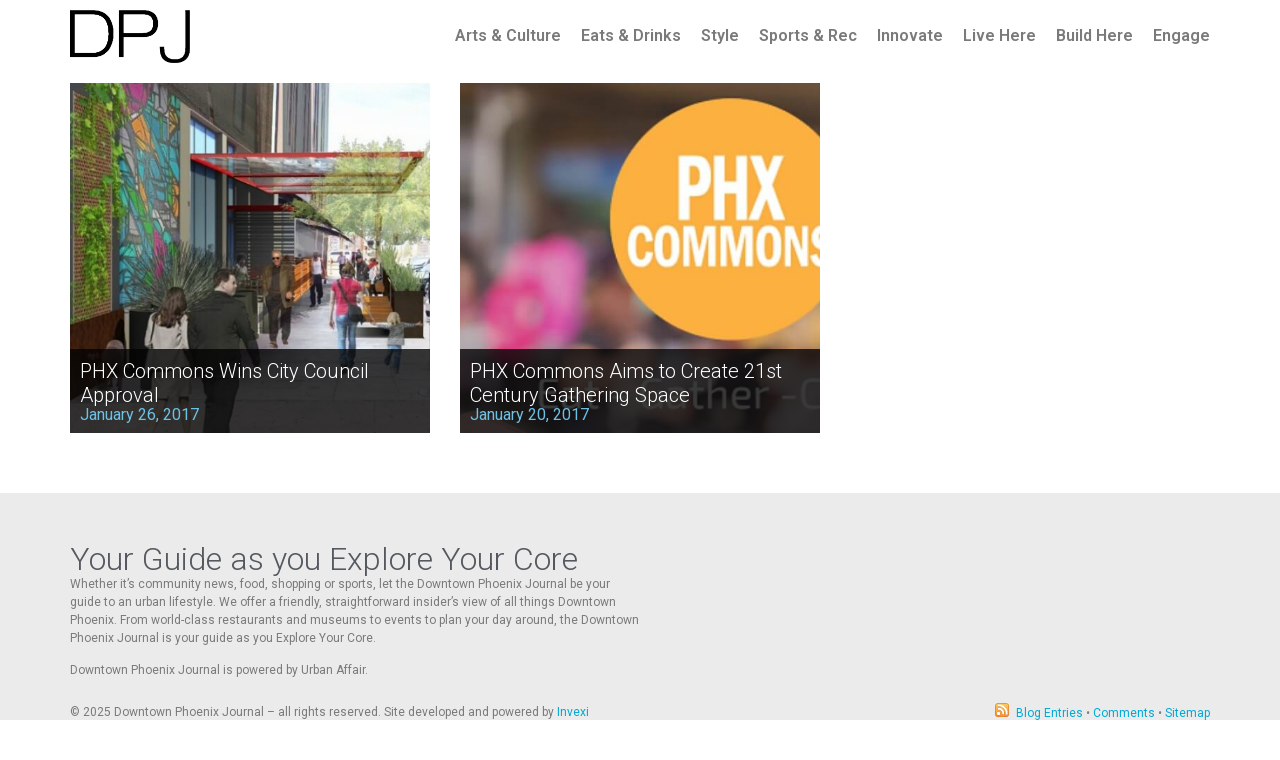

--- FILE ---
content_type: text/html; charset=UTF-8
request_url: https://downtownphoenixjournal.com/tag/phx-commons/
body_size: 12052
content:
<!doctype html>
<html lang="en-US">
<head>
	<meta charset="UTF-8">
	<meta name="viewport" content="width=device-width, initial-scale=1">
	<link rel="profile" href="https://gmpg.org/xfn/11">
	<meta name='robots' content='index, follow, max-image-preview:large, max-snippet:-1, max-video-preview:-1' />

	<!-- This site is optimized with the Yoast SEO plugin v26.8 - https://yoast.com/product/yoast-seo-wordpress/ -->
	<title>PHX Commons - Downtown Phoenix Journal</title>
	<link rel="canonical" href="https://downtownphoenixjournal.com/tag/phx-commons/" />
	<meta property="og:locale" content="en_US" />
	<meta property="og:type" content="article" />
	<meta property="og:title" content="PHX Commons - Downtown Phoenix Journal" />
	<meta property="og:url" content="https://downtownphoenixjournal.com/tag/phx-commons/" />
	<meta property="og:site_name" content="Downtown Phoenix Journal" />
	<meta name="twitter:card" content="summary_large_image" />
	<meta name="twitter:site" content="@dtphxjournal" />
	<script type="application/ld+json" class="yoast-schema-graph">{"@context":"https://schema.org","@graph":[{"@type":"CollectionPage","@id":"https://downtownphoenixjournal.com/tag/phx-commons/","url":"https://downtownphoenixjournal.com/tag/phx-commons/","name":"PHX Commons - Downtown Phoenix Journal","isPartOf":{"@id":"https://downtownphoenixjournal.com/#website"},"primaryImageOfPage":{"@id":"https://downtownphoenixjournal.com/tag/phx-commons/#primaryimage"},"image":{"@id":"https://downtownphoenixjournal.com/tag/phx-commons/#primaryimage"},"thumbnailUrl":"https://downtownphoenixjournal.com/wp-content/uploads/2017/01/PHX-Commons-rendering-cropped.jpg","breadcrumb":{"@id":"https://downtownphoenixjournal.com/tag/phx-commons/#breadcrumb"},"inLanguage":"en-US"},{"@type":"ImageObject","inLanguage":"en-US","@id":"https://downtownphoenixjournal.com/tag/phx-commons/#primaryimage","url":"https://downtownphoenixjournal.com/wp-content/uploads/2017/01/PHX-Commons-rendering-cropped.jpg","contentUrl":"https://downtownphoenixjournal.com/wp-content/uploads/2017/01/PHX-Commons-rendering-cropped.jpg","width":766,"height":500},{"@type":"BreadcrumbList","@id":"https://downtownphoenixjournal.com/tag/phx-commons/#breadcrumb","itemListElement":[{"@type":"ListItem","position":1,"name":"Home","item":"https://downtownphoenixjournal.com/"},{"@type":"ListItem","position":2,"name":"PHX Commons"}]},{"@type":"WebSite","@id":"https://downtownphoenixjournal.com/#website","url":"https://downtownphoenixjournal.com/","name":"Downtown Phoenix Journal","description":"Explore Your Core","publisher":{"@id":"https://downtownphoenixjournal.com/#organization"},"potentialAction":[{"@type":"SearchAction","target":{"@type":"EntryPoint","urlTemplate":"https://downtownphoenixjournal.com/?s={search_term_string}"},"query-input":{"@type":"PropertyValueSpecification","valueRequired":true,"valueName":"search_term_string"}}],"inLanguage":"en-US"},{"@type":"Organization","@id":"https://downtownphoenixjournal.com/#organization","name":"Downtown Phoenix Journal","url":"https://downtownphoenixjournal.com/","logo":{"@type":"ImageObject","inLanguage":"en-US","@id":"https://downtownphoenixjournal.com/#/schema/logo/image/","url":"https://downtownphoenixjournal.com/wp-content/uploads/2025/10/dpj-black.png","contentUrl":"https://downtownphoenixjournal.com/wp-content/uploads/2025/10/dpj-black.png","width":469,"height":206,"caption":"Downtown Phoenix Journal"},"image":{"@id":"https://downtownphoenixjournal.com/#/schema/logo/image/"},"sameAs":["https://www.facebook.com/DowntownPhoenixJournal","https://x.com/dtphxjournal","https://www.instagram.com/dtphxjournal/","https://www.pinterest.com/dtphxjournal/"]}]}</script>
	<!-- / Yoast SEO plugin. -->


<link rel="alternate" type="application/rss+xml" title="Downtown Phoenix Journal &raquo; Feed" href="https://downtownphoenixjournal.com/feed/" />
<link rel="alternate" type="application/rss+xml" title="Downtown Phoenix Journal &raquo; Comments Feed" href="https://downtownphoenixjournal.com/comments/feed/" />
<link rel="alternate" type="application/rss+xml" title="Downtown Phoenix Journal &raquo; PHX Commons Tag Feed" href="https://downtownphoenixjournal.com/tag/phx-commons/feed/" />
		<!-- This site uses the Google Analytics by MonsterInsights plugin v9.11.1 - Using Analytics tracking - https://www.monsterinsights.com/ -->
		<!-- Note: MonsterInsights is not currently configured on this site. The site owner needs to authenticate with Google Analytics in the MonsterInsights settings panel. -->
					<!-- No tracking code set -->
				<!-- / Google Analytics by MonsterInsights -->
		<style id='wp-img-auto-sizes-contain-inline-css'>
img:is([sizes=auto i],[sizes^="auto," i]){contain-intrinsic-size:3000px 1500px}
/*# sourceURL=wp-img-auto-sizes-contain-inline-css */
</style>
<style id='wp-emoji-styles-inline-css'>

	img.wp-smiley, img.emoji {
		display: inline !important;
		border: none !important;
		box-shadow: none !important;
		height: 1em !important;
		width: 1em !important;
		margin: 0 0.07em !important;
		vertical-align: -0.1em !important;
		background: none !important;
		padding: 0 !important;
	}
/*# sourceURL=wp-emoji-styles-inline-css */
</style>
<link rel='stylesheet' id='wp-block-library-css' href='https://downtownphoenixjournal.com/wp-includes/css/dist/block-library/style.min.css?ver=6.9' media='all' />
<style id='global-styles-inline-css'>
:root{--wp--preset--aspect-ratio--square: 1;--wp--preset--aspect-ratio--4-3: 4/3;--wp--preset--aspect-ratio--3-4: 3/4;--wp--preset--aspect-ratio--3-2: 3/2;--wp--preset--aspect-ratio--2-3: 2/3;--wp--preset--aspect-ratio--16-9: 16/9;--wp--preset--aspect-ratio--9-16: 9/16;--wp--preset--color--black: #000000;--wp--preset--color--cyan-bluish-gray: #abb8c3;--wp--preset--color--white: #ffffff;--wp--preset--color--pale-pink: #f78da7;--wp--preset--color--vivid-red: #cf2e2e;--wp--preset--color--luminous-vivid-orange: #ff6900;--wp--preset--color--luminous-vivid-amber: #fcb900;--wp--preset--color--light-green-cyan: #7bdcb5;--wp--preset--color--vivid-green-cyan: #00d084;--wp--preset--color--pale-cyan-blue: #8ed1fc;--wp--preset--color--vivid-cyan-blue: #0693e3;--wp--preset--color--vivid-purple: #9b51e0;--wp--preset--gradient--vivid-cyan-blue-to-vivid-purple: linear-gradient(135deg,rgb(6,147,227) 0%,rgb(155,81,224) 100%);--wp--preset--gradient--light-green-cyan-to-vivid-green-cyan: linear-gradient(135deg,rgb(122,220,180) 0%,rgb(0,208,130) 100%);--wp--preset--gradient--luminous-vivid-amber-to-luminous-vivid-orange: linear-gradient(135deg,rgb(252,185,0) 0%,rgb(255,105,0) 100%);--wp--preset--gradient--luminous-vivid-orange-to-vivid-red: linear-gradient(135deg,rgb(255,105,0) 0%,rgb(207,46,46) 100%);--wp--preset--gradient--very-light-gray-to-cyan-bluish-gray: linear-gradient(135deg,rgb(238,238,238) 0%,rgb(169,184,195) 100%);--wp--preset--gradient--cool-to-warm-spectrum: linear-gradient(135deg,rgb(74,234,220) 0%,rgb(151,120,209) 20%,rgb(207,42,186) 40%,rgb(238,44,130) 60%,rgb(251,105,98) 80%,rgb(254,248,76) 100%);--wp--preset--gradient--blush-light-purple: linear-gradient(135deg,rgb(255,206,236) 0%,rgb(152,150,240) 100%);--wp--preset--gradient--blush-bordeaux: linear-gradient(135deg,rgb(254,205,165) 0%,rgb(254,45,45) 50%,rgb(107,0,62) 100%);--wp--preset--gradient--luminous-dusk: linear-gradient(135deg,rgb(255,203,112) 0%,rgb(199,81,192) 50%,rgb(65,88,208) 100%);--wp--preset--gradient--pale-ocean: linear-gradient(135deg,rgb(255,245,203) 0%,rgb(182,227,212) 50%,rgb(51,167,181) 100%);--wp--preset--gradient--electric-grass: linear-gradient(135deg,rgb(202,248,128) 0%,rgb(113,206,126) 100%);--wp--preset--gradient--midnight: linear-gradient(135deg,rgb(2,3,129) 0%,rgb(40,116,252) 100%);--wp--preset--font-size--small: 13px;--wp--preset--font-size--medium: 20px;--wp--preset--font-size--large: 36px;--wp--preset--font-size--x-large: 42px;--wp--preset--spacing--20: 0.44rem;--wp--preset--spacing--30: 0.67rem;--wp--preset--spacing--40: 1rem;--wp--preset--spacing--50: 1.5rem;--wp--preset--spacing--60: 2.25rem;--wp--preset--spacing--70: 3.38rem;--wp--preset--spacing--80: 5.06rem;--wp--preset--shadow--natural: 6px 6px 9px rgba(0, 0, 0, 0.2);--wp--preset--shadow--deep: 12px 12px 50px rgba(0, 0, 0, 0.4);--wp--preset--shadow--sharp: 6px 6px 0px rgba(0, 0, 0, 0.2);--wp--preset--shadow--outlined: 6px 6px 0px -3px rgb(255, 255, 255), 6px 6px rgb(0, 0, 0);--wp--preset--shadow--crisp: 6px 6px 0px rgb(0, 0, 0);}:root { --wp--style--global--content-size: 800px;--wp--style--global--wide-size: 1200px; }:where(body) { margin: 0; }.wp-site-blocks > .alignleft { float: left; margin-right: 2em; }.wp-site-blocks > .alignright { float: right; margin-left: 2em; }.wp-site-blocks > .aligncenter { justify-content: center; margin-left: auto; margin-right: auto; }:where(.wp-site-blocks) > * { margin-block-start: 24px; margin-block-end: 0; }:where(.wp-site-blocks) > :first-child { margin-block-start: 0; }:where(.wp-site-blocks) > :last-child { margin-block-end: 0; }:root { --wp--style--block-gap: 24px; }:root :where(.is-layout-flow) > :first-child{margin-block-start: 0;}:root :where(.is-layout-flow) > :last-child{margin-block-end: 0;}:root :where(.is-layout-flow) > *{margin-block-start: 24px;margin-block-end: 0;}:root :where(.is-layout-constrained) > :first-child{margin-block-start: 0;}:root :where(.is-layout-constrained) > :last-child{margin-block-end: 0;}:root :where(.is-layout-constrained) > *{margin-block-start: 24px;margin-block-end: 0;}:root :where(.is-layout-flex){gap: 24px;}:root :where(.is-layout-grid){gap: 24px;}.is-layout-flow > .alignleft{float: left;margin-inline-start: 0;margin-inline-end: 2em;}.is-layout-flow > .alignright{float: right;margin-inline-start: 2em;margin-inline-end: 0;}.is-layout-flow > .aligncenter{margin-left: auto !important;margin-right: auto !important;}.is-layout-constrained > .alignleft{float: left;margin-inline-start: 0;margin-inline-end: 2em;}.is-layout-constrained > .alignright{float: right;margin-inline-start: 2em;margin-inline-end: 0;}.is-layout-constrained > .aligncenter{margin-left: auto !important;margin-right: auto !important;}.is-layout-constrained > :where(:not(.alignleft):not(.alignright):not(.alignfull)){max-width: var(--wp--style--global--content-size);margin-left: auto !important;margin-right: auto !important;}.is-layout-constrained > .alignwide{max-width: var(--wp--style--global--wide-size);}body .is-layout-flex{display: flex;}.is-layout-flex{flex-wrap: wrap;align-items: center;}.is-layout-flex > :is(*, div){margin: 0;}body .is-layout-grid{display: grid;}.is-layout-grid > :is(*, div){margin: 0;}body{padding-top: 0px;padding-right: 0px;padding-bottom: 0px;padding-left: 0px;}a:where(:not(.wp-element-button)){text-decoration: underline;}:root :where(.wp-element-button, .wp-block-button__link){background-color: #32373c;border-width: 0;color: #fff;font-family: inherit;font-size: inherit;font-style: inherit;font-weight: inherit;letter-spacing: inherit;line-height: inherit;padding-top: calc(0.667em + 2px);padding-right: calc(1.333em + 2px);padding-bottom: calc(0.667em + 2px);padding-left: calc(1.333em + 2px);text-decoration: none;text-transform: inherit;}.has-black-color{color: var(--wp--preset--color--black) !important;}.has-cyan-bluish-gray-color{color: var(--wp--preset--color--cyan-bluish-gray) !important;}.has-white-color{color: var(--wp--preset--color--white) !important;}.has-pale-pink-color{color: var(--wp--preset--color--pale-pink) !important;}.has-vivid-red-color{color: var(--wp--preset--color--vivid-red) !important;}.has-luminous-vivid-orange-color{color: var(--wp--preset--color--luminous-vivid-orange) !important;}.has-luminous-vivid-amber-color{color: var(--wp--preset--color--luminous-vivid-amber) !important;}.has-light-green-cyan-color{color: var(--wp--preset--color--light-green-cyan) !important;}.has-vivid-green-cyan-color{color: var(--wp--preset--color--vivid-green-cyan) !important;}.has-pale-cyan-blue-color{color: var(--wp--preset--color--pale-cyan-blue) !important;}.has-vivid-cyan-blue-color{color: var(--wp--preset--color--vivid-cyan-blue) !important;}.has-vivid-purple-color{color: var(--wp--preset--color--vivid-purple) !important;}.has-black-background-color{background-color: var(--wp--preset--color--black) !important;}.has-cyan-bluish-gray-background-color{background-color: var(--wp--preset--color--cyan-bluish-gray) !important;}.has-white-background-color{background-color: var(--wp--preset--color--white) !important;}.has-pale-pink-background-color{background-color: var(--wp--preset--color--pale-pink) !important;}.has-vivid-red-background-color{background-color: var(--wp--preset--color--vivid-red) !important;}.has-luminous-vivid-orange-background-color{background-color: var(--wp--preset--color--luminous-vivid-orange) !important;}.has-luminous-vivid-amber-background-color{background-color: var(--wp--preset--color--luminous-vivid-amber) !important;}.has-light-green-cyan-background-color{background-color: var(--wp--preset--color--light-green-cyan) !important;}.has-vivid-green-cyan-background-color{background-color: var(--wp--preset--color--vivid-green-cyan) !important;}.has-pale-cyan-blue-background-color{background-color: var(--wp--preset--color--pale-cyan-blue) !important;}.has-vivid-cyan-blue-background-color{background-color: var(--wp--preset--color--vivid-cyan-blue) !important;}.has-vivid-purple-background-color{background-color: var(--wp--preset--color--vivid-purple) !important;}.has-black-border-color{border-color: var(--wp--preset--color--black) !important;}.has-cyan-bluish-gray-border-color{border-color: var(--wp--preset--color--cyan-bluish-gray) !important;}.has-white-border-color{border-color: var(--wp--preset--color--white) !important;}.has-pale-pink-border-color{border-color: var(--wp--preset--color--pale-pink) !important;}.has-vivid-red-border-color{border-color: var(--wp--preset--color--vivid-red) !important;}.has-luminous-vivid-orange-border-color{border-color: var(--wp--preset--color--luminous-vivid-orange) !important;}.has-luminous-vivid-amber-border-color{border-color: var(--wp--preset--color--luminous-vivid-amber) !important;}.has-light-green-cyan-border-color{border-color: var(--wp--preset--color--light-green-cyan) !important;}.has-vivid-green-cyan-border-color{border-color: var(--wp--preset--color--vivid-green-cyan) !important;}.has-pale-cyan-blue-border-color{border-color: var(--wp--preset--color--pale-cyan-blue) !important;}.has-vivid-cyan-blue-border-color{border-color: var(--wp--preset--color--vivid-cyan-blue) !important;}.has-vivid-purple-border-color{border-color: var(--wp--preset--color--vivid-purple) !important;}.has-vivid-cyan-blue-to-vivid-purple-gradient-background{background: var(--wp--preset--gradient--vivid-cyan-blue-to-vivid-purple) !important;}.has-light-green-cyan-to-vivid-green-cyan-gradient-background{background: var(--wp--preset--gradient--light-green-cyan-to-vivid-green-cyan) !important;}.has-luminous-vivid-amber-to-luminous-vivid-orange-gradient-background{background: var(--wp--preset--gradient--luminous-vivid-amber-to-luminous-vivid-orange) !important;}.has-luminous-vivid-orange-to-vivid-red-gradient-background{background: var(--wp--preset--gradient--luminous-vivid-orange-to-vivid-red) !important;}.has-very-light-gray-to-cyan-bluish-gray-gradient-background{background: var(--wp--preset--gradient--very-light-gray-to-cyan-bluish-gray) !important;}.has-cool-to-warm-spectrum-gradient-background{background: var(--wp--preset--gradient--cool-to-warm-spectrum) !important;}.has-blush-light-purple-gradient-background{background: var(--wp--preset--gradient--blush-light-purple) !important;}.has-blush-bordeaux-gradient-background{background: var(--wp--preset--gradient--blush-bordeaux) !important;}.has-luminous-dusk-gradient-background{background: var(--wp--preset--gradient--luminous-dusk) !important;}.has-pale-ocean-gradient-background{background: var(--wp--preset--gradient--pale-ocean) !important;}.has-electric-grass-gradient-background{background: var(--wp--preset--gradient--electric-grass) !important;}.has-midnight-gradient-background{background: var(--wp--preset--gradient--midnight) !important;}.has-small-font-size{font-size: var(--wp--preset--font-size--small) !important;}.has-medium-font-size{font-size: var(--wp--preset--font-size--medium) !important;}.has-large-font-size{font-size: var(--wp--preset--font-size--large) !important;}.has-x-large-font-size{font-size: var(--wp--preset--font-size--x-large) !important;}
:root :where(.wp-block-pullquote){font-size: 1.5em;line-height: 1.6;}
/*# sourceURL=global-styles-inline-css */
</style>
<link rel='stylesheet' id='hello-elementor-css' href='https://downtownphoenixjournal.com/wp-content/themes/hello-elementor/assets/css/reset.css?ver=3.4.4' media='all' />
<link rel='stylesheet' id='hello-elementor-theme-style-css' href='https://downtownphoenixjournal.com/wp-content/themes/hello-elementor/assets/css/theme.css?ver=3.4.4' media='all' />
<link rel='stylesheet' id='hello-elementor-header-footer-css' href='https://downtownphoenixjournal.com/wp-content/themes/hello-elementor/assets/css/header-footer.css?ver=3.4.4' media='all' />
<link rel='stylesheet' id='elementor-frontend-css' href='https://downtownphoenixjournal.com/wp-content/plugins/elementor/assets/css/frontend.min.css?ver=3.34.4' media='all' />
<link rel='stylesheet' id='elementor-post-59936-css' href='https://downtownphoenixjournal.com/wp-content/uploads/elementor/css/post-59936.css?ver=1769780223' media='all' />
<link rel='stylesheet' id='widget-image-css' href='https://downtownphoenixjournal.com/wp-content/plugins/elementor/assets/css/widget-image.min.css?ver=3.34.4' media='all' />
<link rel='stylesheet' id='widget-nav-menu-css' href='https://downtownphoenixjournal.com/wp-content/plugins/elementor-pro/assets/css/widget-nav-menu.min.css?ver=3.34.4' media='all' />
<link rel='stylesheet' id='widget-heading-css' href='https://downtownphoenixjournal.com/wp-content/plugins/elementor/assets/css/widget-heading.min.css?ver=3.34.4' media='all' />
<link rel='stylesheet' id='widget-loop-common-css' href='https://downtownphoenixjournal.com/wp-content/plugins/elementor-pro/assets/css/widget-loop-common.min.css?ver=3.34.4' media='all' />
<link rel='stylesheet' id='widget-loop-grid-css' href='https://downtownphoenixjournal.com/wp-content/plugins/elementor-pro/assets/css/widget-loop-grid.min.css?ver=3.34.4' media='all' />
<link rel='stylesheet' id='e-popup-css' href='https://downtownphoenixjournal.com/wp-content/plugins/elementor-pro/assets/css/conditionals/popup.min.css?ver=3.34.4' media='all' />
<link rel='stylesheet' id='elementor-post-59955-css' href='https://downtownphoenixjournal.com/wp-content/uploads/elementor/css/post-59955.css?ver=1769780223' media='all' />
<link rel='stylesheet' id='elementor-post-60006-css' href='https://downtownphoenixjournal.com/wp-content/uploads/elementor/css/post-60006.css?ver=1769780223' media='all' />
<link rel='stylesheet' id='elementor-post-59985-css' href='https://downtownphoenixjournal.com/wp-content/uploads/elementor/css/post-59985.css?ver=1769780241' media='all' />
<link rel='stylesheet' id='elementor-post-60020-css' href='https://downtownphoenixjournal.com/wp-content/uploads/elementor/css/post-60020.css?ver=1769780223' media='all' />
<link rel='stylesheet' id='hello-elementor-child-style-css' href='https://downtownphoenixjournal.com/wp-content/themes/hello-theme-child-master/style.css?ver=2.0.0' media='all' />
<link rel='stylesheet' id='elementor-gf-roboto-css' href='https://fonts.googleapis.com/css?family=Roboto:100,100italic,200,200italic,300,300italic,400,400italic,500,500italic,600,600italic,700,700italic,800,800italic,900,900italic&#038;display=swap' media='all' />
<link rel='stylesheet' id='elementor-gf-robotoslab-css' href='https://fonts.googleapis.com/css?family=Roboto+Slab:100,100italic,200,200italic,300,300italic,400,400italic,500,500italic,600,600italic,700,700italic,800,800italic,900,900italic&#038;display=swap' media='all' />
<script src="https://downtownphoenixjournal.com/wp-includes/js/jquery/jquery.min.js?ver=3.7.1" id="jquery-core-js"></script>
<script src="https://downtownphoenixjournal.com/wp-includes/js/jquery/jquery-migrate.min.js?ver=3.4.1" id="jquery-migrate-js"></script>
<link rel="https://api.w.org/" href="https://downtownphoenixjournal.com/wp-json/" /><link rel="alternate" title="JSON" type="application/json" href="https://downtownphoenixjournal.com/wp-json/wp/v2/tags/6957" /><link rel="EditURI" type="application/rsd+xml" title="RSD" href="https://downtownphoenixjournal.com/xmlrpc.php?rsd" />

<link rel='stylesheet' id='59929-css' href='//downtownphoenixjournal.com/wp-content/uploads/custom-css-js/59929.css?v=6906' media='all' />
<meta name="generator" content="Elementor 3.34.4; features: e_font_icon_svg, additional_custom_breakpoints; settings: css_print_method-external, google_font-enabled, font_display-swap">
			<style>
				.e-con.e-parent:nth-of-type(n+4):not(.e-lazyloaded):not(.e-no-lazyload),
				.e-con.e-parent:nth-of-type(n+4):not(.e-lazyloaded):not(.e-no-lazyload) * {
					background-image: none !important;
				}
				@media screen and (max-height: 1024px) {
					.e-con.e-parent:nth-of-type(n+3):not(.e-lazyloaded):not(.e-no-lazyload),
					.e-con.e-parent:nth-of-type(n+3):not(.e-lazyloaded):not(.e-no-lazyload) * {
						background-image: none !important;
					}
				}
				@media screen and (max-height: 640px) {
					.e-con.e-parent:nth-of-type(n+2):not(.e-lazyloaded):not(.e-no-lazyload),
					.e-con.e-parent:nth-of-type(n+2):not(.e-lazyloaded):not(.e-no-lazyload) * {
						background-image: none !important;
					}
				}
			</style>
			<link rel="icon" href="https://downtownphoenixjournal.com/wp-content/uploads/2025/10/dpj-black-favicon-b-300x300.jpg" sizes="32x32" />
<link rel="icon" href="https://downtownphoenixjournal.com/wp-content/uploads/2025/10/dpj-black-favicon-b-300x300.jpg" sizes="192x192" />
<link rel="apple-touch-icon" href="https://downtownphoenixjournal.com/wp-content/uploads/2025/10/dpj-black-favicon-b-300x300.jpg" />
<meta name="msapplication-TileImage" content="https://downtownphoenixjournal.com/wp-content/uploads/2025/10/dpj-black-favicon-b-300x300.jpg" />
</head>
<body class="archive tag tag-phx-commons tag-6957 wp-custom-logo wp-embed-responsive wp-theme-hello-elementor wp-child-theme-hello-theme-child-master hello-elementor-default elementor-page-59985 elementor-default elementor-template-full-width elementor-kit-59936">


<a class="skip-link screen-reader-text" href="#content">Skip to content</a>

		<header data-elementor-type="header" data-elementor-id="59955" class="elementor elementor-59955 elementor-location-header" data-elementor-post-type="elementor_library">
			<div class="elementor-element elementor-element-c6ffafe e-flex e-con-boxed e-con e-parent" data-id="c6ffafe" data-element_type="container">
					<div class="e-con-inner">
				<div class="elementor-element elementor-element-305cfa7 elementor-widget-tablet__width-initial elementor-widget elementor-widget-theme-site-logo elementor-widget-image" data-id="305cfa7" data-element_type="widget" data-widget_type="theme-site-logo.default">
											<a href="https://downtownphoenixjournal.com">
			<img fetchpriority="high" width="469" height="206" src="https://downtownphoenixjournal.com/wp-content/uploads/2025/10/dpj-black.png" class="attachment-full size-full wp-image-60053" alt="" />				</a>
											</div>
				<div class="elementor-element elementor-element-c6234c6 elementor-hidden-tablet elementor-hidden-mobile elementor-nav-menu--dropdown-tablet elementor-nav-menu__text-align-aside elementor-nav-menu--toggle elementor-nav-menu--burger elementor-widget elementor-widget-nav-menu" data-id="c6234c6" data-element_type="widget" data-settings="{&quot;layout&quot;:&quot;horizontal&quot;,&quot;submenu_icon&quot;:{&quot;value&quot;:&quot;&lt;svg aria-hidden=\&quot;true\&quot; class=\&quot;e-font-icon-svg e-fas-caret-down\&quot; viewBox=\&quot;0 0 320 512\&quot; xmlns=\&quot;http:\/\/www.w3.org\/2000\/svg\&quot;&gt;&lt;path d=\&quot;M31.3 192h257.3c17.8 0 26.7 21.5 14.1 34.1L174.1 354.8c-7.8 7.8-20.5 7.8-28.3 0L17.2 226.1C4.6 213.5 13.5 192 31.3 192z\&quot;&gt;&lt;\/path&gt;&lt;\/svg&gt;&quot;,&quot;library&quot;:&quot;fa-solid&quot;},&quot;toggle&quot;:&quot;burger&quot;}" data-widget_type="nav-menu.default">
								<nav aria-label="Menu" class="elementor-nav-menu--main elementor-nav-menu__container elementor-nav-menu--layout-horizontal e--pointer-underline e--animation-fade">
				<ul id="menu-1-c6234c6" class="elementor-nav-menu"><li class="menu-item menu-item-type-taxonomy menu-item-object-category menu-item-50234"><a href="https://downtownphoenixjournal.com/category/arts-culture/" class="elementor-item">Arts &#038; Culture</a></li>
<li class="menu-item menu-item-type-taxonomy menu-item-object-category menu-item-50251"><a href="https://downtownphoenixjournal.com/category/eats-drinks/" class="elementor-item">Eats &#038; Drinks</a></li>
<li class="menu-item menu-item-type-taxonomy menu-item-object-category menu-item-50257"><a href="https://downtownphoenixjournal.com/category/style/" class="elementor-item">Style</a></li>
<li class="menu-item menu-item-type-taxonomy menu-item-object-category menu-item-50256"><a href="https://downtownphoenixjournal.com/category/sports-rec/" class="elementor-item">Sports &#038; Rec</a></li>
<li class="menu-item menu-item-type-taxonomy menu-item-object-category menu-item-50254"><a href="https://downtownphoenixjournal.com/category/innovate/" class="elementor-item">Innovate</a></li>
<li class="menu-item menu-item-type-taxonomy menu-item-object-category menu-item-50255"><a href="https://downtownphoenixjournal.com/category/live-here/" class="elementor-item">Live Here</a></li>
<li class="menu-item menu-item-type-taxonomy menu-item-object-category menu-item-50252"><a href="https://downtownphoenixjournal.com/category/build-here/" class="elementor-item">Build Here</a></li>
<li class="menu-item menu-item-type-taxonomy menu-item-object-category menu-item-50253"><a href="https://downtownphoenixjournal.com/category/engage/" class="elementor-item">Engage</a></li>
</ul>			</nav>
					<div class="elementor-menu-toggle" role="button" tabindex="0" aria-label="Menu Toggle" aria-expanded="false">
			<svg aria-hidden="true" role="presentation" class="elementor-menu-toggle__icon--open e-font-icon-svg e-eicon-menu-bar" viewBox="0 0 1000 1000" xmlns="http://www.w3.org/2000/svg"><path d="M104 333H896C929 333 958 304 958 271S929 208 896 208H104C71 208 42 237 42 271S71 333 104 333ZM104 583H896C929 583 958 554 958 521S929 458 896 458H104C71 458 42 487 42 521S71 583 104 583ZM104 833H896C929 833 958 804 958 771S929 708 896 708H104C71 708 42 737 42 771S71 833 104 833Z"></path></svg><svg aria-hidden="true" role="presentation" class="elementor-menu-toggle__icon--close e-font-icon-svg e-eicon-close" viewBox="0 0 1000 1000" xmlns="http://www.w3.org/2000/svg"><path d="M742 167L500 408 258 167C246 154 233 150 217 150 196 150 179 158 167 167 154 179 150 196 150 212 150 229 154 242 171 254L408 500 167 742C138 771 138 800 167 829 196 858 225 858 254 829L496 587 738 829C750 842 767 846 783 846 800 846 817 842 829 829 842 817 846 804 846 783 846 767 842 750 829 737L588 500 833 258C863 229 863 200 833 171 804 137 775 137 742 167Z"></path></svg>		</div>
					<nav class="elementor-nav-menu--dropdown elementor-nav-menu__container" aria-hidden="true">
				<ul id="menu-2-c6234c6" class="elementor-nav-menu"><li class="menu-item menu-item-type-taxonomy menu-item-object-category menu-item-50234"><a href="https://downtownphoenixjournal.com/category/arts-culture/" class="elementor-item" tabindex="-1">Arts &#038; Culture</a></li>
<li class="menu-item menu-item-type-taxonomy menu-item-object-category menu-item-50251"><a href="https://downtownphoenixjournal.com/category/eats-drinks/" class="elementor-item" tabindex="-1">Eats &#038; Drinks</a></li>
<li class="menu-item menu-item-type-taxonomy menu-item-object-category menu-item-50257"><a href="https://downtownphoenixjournal.com/category/style/" class="elementor-item" tabindex="-1">Style</a></li>
<li class="menu-item menu-item-type-taxonomy menu-item-object-category menu-item-50256"><a href="https://downtownphoenixjournal.com/category/sports-rec/" class="elementor-item" tabindex="-1">Sports &#038; Rec</a></li>
<li class="menu-item menu-item-type-taxonomy menu-item-object-category menu-item-50254"><a href="https://downtownphoenixjournal.com/category/innovate/" class="elementor-item" tabindex="-1">Innovate</a></li>
<li class="menu-item menu-item-type-taxonomy menu-item-object-category menu-item-50255"><a href="https://downtownphoenixjournal.com/category/live-here/" class="elementor-item" tabindex="-1">Live Here</a></li>
<li class="menu-item menu-item-type-taxonomy menu-item-object-category menu-item-50252"><a href="https://downtownphoenixjournal.com/category/build-here/" class="elementor-item" tabindex="-1">Build Here</a></li>
<li class="menu-item menu-item-type-taxonomy menu-item-object-category menu-item-50253"><a href="https://downtownphoenixjournal.com/category/engage/" class="elementor-item" tabindex="-1">Engage</a></li>
</ul>			</nav>
						</div>
				<div class="elementor-element elementor-element-289bacb elementor-hidden-desktop elementor-view-default elementor-widget elementor-widget-icon" data-id="289bacb" data-element_type="widget" id="mobile_menu" data-widget_type="icon.default">
							<div class="elementor-icon-wrapper">
			<div class="elementor-icon">
			<svg aria-hidden="true" class="e-font-icon-svg e-fas-bars" viewBox="0 0 448 512" xmlns="http://www.w3.org/2000/svg"><path d="M16 132h416c8.837 0 16-7.163 16-16V76c0-8.837-7.163-16-16-16H16C7.163 60 0 67.163 0 76v40c0 8.837 7.163 16 16 16zm0 160h416c8.837 0 16-7.163 16-16v-40c0-8.837-7.163-16-16-16H16c-8.837 0-16 7.163-16 16v40c0 8.837 7.163 16 16 16zm0 160h416c8.837 0 16-7.163 16-16v-40c0-8.837-7.163-16-16-16H16c-8.837 0-16 7.163-16 16v40c0 8.837 7.163 16 16 16z"></path></svg>			</div>
		</div>
						</div>
					</div>
				</div>
				</header>
				<div data-elementor-type="archive" data-elementor-id="59985" class="elementor elementor-59985 elementor-location-archive" data-elementor-post-type="elementor_library">
			<div class="elementor-element elementor-element-4969ef8 e-flex e-con-boxed e-con e-parent" data-id="4969ef8" data-element_type="container">
					<div class="e-con-inner">
				<div class="elementor-element elementor-element-07867c5 elementor-grid-3 elementor-grid-tablet-2 elementor-grid-mobile-1 elementor-widget elementor-widget-loop-grid" data-id="07867c5" data-element_type="widget" data-settings="{&quot;template_id&quot;:59946,&quot;_skin&quot;:&quot;post&quot;,&quot;columns&quot;:&quot;3&quot;,&quot;columns_tablet&quot;:&quot;2&quot;,&quot;columns_mobile&quot;:&quot;1&quot;,&quot;edit_handle_selector&quot;:&quot;[data-elementor-type=\&quot;loop-item\&quot;]&quot;,&quot;row_gap&quot;:{&quot;unit&quot;:&quot;px&quot;,&quot;size&quot;:&quot;&quot;,&quot;sizes&quot;:[]},&quot;row_gap_tablet&quot;:{&quot;unit&quot;:&quot;px&quot;,&quot;size&quot;:&quot;&quot;,&quot;sizes&quot;:[]},&quot;row_gap_mobile&quot;:{&quot;unit&quot;:&quot;px&quot;,&quot;size&quot;:&quot;&quot;,&quot;sizes&quot;:[]}}" data-widget_type="loop-grid.post">
				<div class="elementor-widget-container">
							<div class="elementor-loop-container elementor-grid" role="list">
		<style id="loop-dynamic-59946">.e-loop-item-53800 .elementor-element.elementor-element-e8a57d7:not(.elementor-motion-effects-element-type-background), .e-loop-item-53800 .elementor-element.elementor-element-e8a57d7 > .elementor-motion-effects-container > .elementor-motion-effects-layer{background-image:url("https://downtownphoenixjournal.com/wp-content/uploads/2017/01/PHX-Commons-rendering-cropped.jpg");}</style><style id="loop-59946">.elementor-59946 .elementor-element.elementor-element-e8a57d7{--display:flex;--min-height:350px;--flex-direction:column;--container-widget-width:100%;--container-widget-height:initial;--container-widget-flex-grow:0;--container-widget-align-self:initial;--flex-wrap-mobile:wrap;--justify-content:flex-end;--margin-top:0px;--margin-bottom:0px;--margin-left:0px;--margin-right:0px;--padding-top:0px;--padding-bottom:0px;--padding-left:0px;--padding-right:0px;}.elementor-59946 .elementor-element.elementor-element-e8a57d7:not(.elementor-motion-effects-element-type-background), .elementor-59946 .elementor-element.elementor-element-e8a57d7 > .elementor-motion-effects-container > .elementor-motion-effects-layer{background-size:cover;}.elementor-59946 .elementor-element.elementor-element-c8c7ac7{--display:flex;--gap:10px 10px;--row-gap:10px;--column-gap:10px;--padding-top:10px;--padding-bottom:10px;--padding-left:10px;--padding-right:10px;}.elementor-59946 .elementor-element.elementor-element-c8c7ac7:not(.elementor-motion-effects-element-type-background), .elementor-59946 .elementor-element.elementor-element-c8c7ac7 > .elementor-motion-effects-container > .elementor-motion-effects-layer{background-color:#030303C7;}.elementor-widget-heading .elementor-heading-title{font-family:var( --e-global-typography-primary-font-family ), Sans-serif;font-weight:var( --e-global-typography-primary-font-weight );color:var( --e-global-color-primary );}.elementor-59946 .elementor-element.elementor-element-a087070 .elementor-heading-title{font-family:"Roboto", Sans-serif;font-weight:300;line-height:1.2em;-webkit-text-stroke-color:#000;stroke:#000;color:#FFFFFF;}.elementor-59946 .elementor-element.elementor-element-a087070 .elementor-heading-title a:hover, .elementor-59946 .elementor-element.elementor-element-a087070 .elementor-heading-title a:focus{color:#D5D5D5;}.elementor-59946 .elementor-element.elementor-element-65be081 .elementor-heading-title{font-family:"Roboto", Sans-serif;font-weight:400;}@media(max-width:767px){.elementor-59946 .elementor-element.elementor-element-e8a57d7{--min-height:230px;}.elementor-59946 .elementor-element.elementor-element-a087070 .elementor-heading-title{font-size:13px;}.elementor-59946 .elementor-element.elementor-element-65be081 .elementor-heading-title{font-size:12px;}}</style>		<div data-elementor-type="loop-item" data-elementor-id="59946" class="elementor elementor-59946 e-loop-item e-loop-item-53800 post-53800 post type-post status-publish format-standard has-post-thumbnail hentry category-build-here category-downtown-district tag-phoenix-city-council tag-phx-commons tag-rhonda-bannard" data-elementor-post-type="elementor_library" data-custom-edit-handle="1">
			<div class="elementor-element elementor-element-e8a57d7 e-flex e-con-boxed e-con e-parent" data-id="e8a57d7" data-element_type="container" data-settings="{&quot;background_background&quot;:&quot;classic&quot;}">
					<div class="e-con-inner">
		<div class="elementor-element elementor-element-c8c7ac7 e-con-full e-flex e-con e-child" data-id="c8c7ac7" data-element_type="container" data-settings="{&quot;background_background&quot;:&quot;classic&quot;}">
				<div class="elementor-element elementor-element-a087070 elementor-widget elementor-widget-heading" data-id="a087070" data-element_type="widget" data-widget_type="heading.default">
					<h5 class="elementor-heading-title elementor-size-default"><a href="https://downtownphoenixjournal.com/2017/01/26/phx-commons-wins-city-council-approval/">PHX Commons Wins City Council Approval</a></h5>				</div>
				<div class="elementor-element elementor-element-65be081 elementor-widget elementor-widget-heading" data-id="65be081" data-element_type="widget" data-widget_type="heading.default">
					<div class="elementor-heading-title elementor-size-default">January 26, 2017</div>				</div>
				</div>
					</div>
				</div>
				</div>
		<style id="loop-dynamic-59946">.e-loop-item-53637 .elementor-element.elementor-element-e8a57d7:not(.elementor-motion-effects-element-type-background), .e-loop-item-53637 .elementor-element.elementor-element-e8a57d7 > .elementor-motion-effects-container > .elementor-motion-effects-layer{background-image:url("https://downtownphoenixjournal.com/wp-content/uploads/2017/01/phx-commons-featured.jpg");}</style>		<div data-elementor-type="loop-item" data-elementor-id="59946" class="elementor elementor-59946 e-loop-item e-loop-item-53637 post-53637 post type-post status-publish format-standard has-post-thumbnail hentry category-build-here category-downtown-district tag-bob-tam tag-changing-hands-bookstore tag-mark-howard tag-phx-commons tag-quinn-whissen tag-rhonda-bannard tag-ross-simon" data-elementor-post-type="elementor_library" data-custom-edit-handle="1">
			<div class="elementor-element elementor-element-e8a57d7 e-flex e-con-boxed e-con e-parent" data-id="e8a57d7" data-element_type="container" data-settings="{&quot;background_background&quot;:&quot;classic&quot;}">
					<div class="e-con-inner">
		<div class="elementor-element elementor-element-c8c7ac7 e-con-full e-flex e-con e-child" data-id="c8c7ac7" data-element_type="container" data-settings="{&quot;background_background&quot;:&quot;classic&quot;}">
				<div class="elementor-element elementor-element-a087070 elementor-widget elementor-widget-heading" data-id="a087070" data-element_type="widget" data-widget_type="heading.default">
					<h5 class="elementor-heading-title elementor-size-default"><a href="https://downtownphoenixjournal.com/2017/01/20/phx-commons-create-21st-century-gathering-space/">PHX Commons Aims to Create 21st Century Gathering Space</a></h5>				</div>
				<div class="elementor-element elementor-element-65be081 elementor-widget elementor-widget-heading" data-id="65be081" data-element_type="widget" data-widget_type="heading.default">
					<div class="elementor-heading-title elementor-size-default">January 20, 2017</div>				</div>
				</div>
					</div>
				</div>
				</div>
				</div>
		
						</div>
				</div>
					</div>
				</div>
				</div>
				<footer data-elementor-type="footer" data-elementor-id="60006" class="elementor elementor-60006 elementor-location-footer" data-elementor-post-type="elementor_library">
			<div class="elementor-element elementor-element-cd1ce2b e-flex e-con-boxed e-con e-parent" data-id="cd1ce2b" data-element_type="container" data-settings="{&quot;background_background&quot;:&quot;classic&quot;}">
					<div class="e-con-inner">
		<div class="elementor-element elementor-element-55fd471 e-con-full e-flex e-con e-child" data-id="55fd471" data-element_type="container">
				<div class="elementor-element elementor-element-749b9d6 elementor-widget elementor-widget-heading" data-id="749b9d6" data-element_type="widget" data-widget_type="heading.default">
					<h2 class="elementor-heading-title elementor-size-default">Your Guide as you Explore Your Core
</h2>				</div>
				<div class="elementor-element elementor-element-c1ce7e6 elementor-widget elementor-widget-text-editor" data-id="c1ce7e6" data-element_type="widget" data-widget_type="text-editor.default">
									<p>Whether it’s community news, food, shopping or sports, let the Downtown Phoenix Journal be your guide to an urban lifestyle. We offer a friendly, straightforward insider’s view of all things Downtown Phoenix. From world-class restaurants and museums to events to plan your day around, the Downtown Phoenix Journal is your guide as you Explore Your Core.</p><p>Downtown Phoenix Journal is powered by Urban Affair.</p>								</div>
				</div>
		<div class="elementor-element elementor-element-269f1a7 e-con-full e-flex e-con e-child" data-id="269f1a7" data-element_type="container">
				</div>
					</div>
				</div>
		<div class="elementor-element elementor-element-f3233d6 e-flex e-con-boxed e-con e-parent" data-id="f3233d6" data-element_type="container" data-settings="{&quot;background_background&quot;:&quot;classic&quot;}">
					<div class="e-con-inner">
		<div class="elementor-element elementor-element-3be666c e-con-full e-flex e-con e-child" data-id="3be666c" data-element_type="container">
				<div class="elementor-element elementor-element-ddc40fd elementor-widget__width-inherit elementor-widget elementor-widget-text-editor" data-id="ddc40fd" data-element_type="widget" data-widget_type="text-editor.default">
									<div id="footer_info"><div id="copyright">© 2025 <span class="url fn org">Downtown Phoenix Journal &#8211; all rights reserved. Site developed and powered by <a href="http://www.invexi.com/" target="_blank" rel="noopener">Invexi</a></span></div><div id="rss"><img src="https://downtownphoenixjournal.com/wp-content/themes/dpj/images/rss.gif" alt="rss" /><a href="https://downtownphoenixjournal.com/feed/">Blog Entries</a> • <a href="https://downtownphoenixjournal.com/comments/feed/">Comments</a> • <a href="https://downtownphoenixjournal.com/sitemap">Sitemap</a></div></div>								</div>
				</div>
					</div>
				</div>
				</footer>
		
<script type="speculationrules">
{"prefetch":[{"source":"document","where":{"and":[{"href_matches":"/*"},{"not":{"href_matches":["/wp-*.php","/wp-admin/*","/wp-content/uploads/*","/wp-content/*","/wp-content/plugins/*","/wp-content/themes/hello-theme-child-master/*","/wp-content/themes/hello-elementor/*","/*\\?(.+)"]}},{"not":{"selector_matches":"a[rel~=\"nofollow\"]"}},{"not":{"selector_matches":".no-prefetch, .no-prefetch a"}}]},"eagerness":"conservative"}]}
</script>
		<div data-elementor-type="popup" data-elementor-id="60020" class="elementor elementor-60020 elementor-location-popup" data-elementor-settings="{&quot;open_selector&quot;:&quot;#mobile_menu&quot;,&quot;a11y_navigation&quot;:&quot;yes&quot;,&quot;triggers&quot;:[],&quot;timing&quot;:[]}" data-elementor-post-type="elementor_library">
			<div class="elementor-element elementor-element-015fec5 e-flex e-con-boxed e-con e-parent" data-id="015fec5" data-element_type="container">
					<div class="e-con-inner">
				<div class="elementor-element elementor-element-97ff4ab elementor-nav-menu__align-center elementor-nav-menu--dropdown-none elementor-widget elementor-widget-nav-menu" data-id="97ff4ab" data-element_type="widget" data-settings="{&quot;layout&quot;:&quot;vertical&quot;,&quot;submenu_icon&quot;:{&quot;value&quot;:&quot;&lt;svg aria-hidden=\&quot;true\&quot; class=\&quot;e-font-icon-svg e-fas-caret-down\&quot; viewBox=\&quot;0 0 320 512\&quot; xmlns=\&quot;http:\/\/www.w3.org\/2000\/svg\&quot;&gt;&lt;path d=\&quot;M31.3 192h257.3c17.8 0 26.7 21.5 14.1 34.1L174.1 354.8c-7.8 7.8-20.5 7.8-28.3 0L17.2 226.1C4.6 213.5 13.5 192 31.3 192z\&quot;&gt;&lt;\/path&gt;&lt;\/svg&gt;&quot;,&quot;library&quot;:&quot;fa-solid&quot;}}" data-widget_type="nav-menu.default">
								<nav aria-label="Menu" class="elementor-nav-menu--main elementor-nav-menu__container elementor-nav-menu--layout-vertical e--pointer-none">
				<ul id="menu-1-97ff4ab" class="elementor-nav-menu sm-vertical"><li class="menu-item menu-item-type-taxonomy menu-item-object-category menu-item-50234"><a href="https://downtownphoenixjournal.com/category/arts-culture/" class="elementor-item">Arts &#038; Culture</a></li>
<li class="menu-item menu-item-type-taxonomy menu-item-object-category menu-item-50251"><a href="https://downtownphoenixjournal.com/category/eats-drinks/" class="elementor-item">Eats &#038; Drinks</a></li>
<li class="menu-item menu-item-type-taxonomy menu-item-object-category menu-item-50257"><a href="https://downtownphoenixjournal.com/category/style/" class="elementor-item">Style</a></li>
<li class="menu-item menu-item-type-taxonomy menu-item-object-category menu-item-50256"><a href="https://downtownphoenixjournal.com/category/sports-rec/" class="elementor-item">Sports &#038; Rec</a></li>
<li class="menu-item menu-item-type-taxonomy menu-item-object-category menu-item-50254"><a href="https://downtownphoenixjournal.com/category/innovate/" class="elementor-item">Innovate</a></li>
<li class="menu-item menu-item-type-taxonomy menu-item-object-category menu-item-50255"><a href="https://downtownphoenixjournal.com/category/live-here/" class="elementor-item">Live Here</a></li>
<li class="menu-item menu-item-type-taxonomy menu-item-object-category menu-item-50252"><a href="https://downtownphoenixjournal.com/category/build-here/" class="elementor-item">Build Here</a></li>
<li class="menu-item menu-item-type-taxonomy menu-item-object-category menu-item-50253"><a href="https://downtownphoenixjournal.com/category/engage/" class="elementor-item">Engage</a></li>
</ul>			</nav>
						<nav class="elementor-nav-menu--dropdown elementor-nav-menu__container" aria-hidden="true">
				<ul id="menu-2-97ff4ab" class="elementor-nav-menu sm-vertical"><li class="menu-item menu-item-type-taxonomy menu-item-object-category menu-item-50234"><a href="https://downtownphoenixjournal.com/category/arts-culture/" class="elementor-item" tabindex="-1">Arts &#038; Culture</a></li>
<li class="menu-item menu-item-type-taxonomy menu-item-object-category menu-item-50251"><a href="https://downtownphoenixjournal.com/category/eats-drinks/" class="elementor-item" tabindex="-1">Eats &#038; Drinks</a></li>
<li class="menu-item menu-item-type-taxonomy menu-item-object-category menu-item-50257"><a href="https://downtownphoenixjournal.com/category/style/" class="elementor-item" tabindex="-1">Style</a></li>
<li class="menu-item menu-item-type-taxonomy menu-item-object-category menu-item-50256"><a href="https://downtownphoenixjournal.com/category/sports-rec/" class="elementor-item" tabindex="-1">Sports &#038; Rec</a></li>
<li class="menu-item menu-item-type-taxonomy menu-item-object-category menu-item-50254"><a href="https://downtownphoenixjournal.com/category/innovate/" class="elementor-item" tabindex="-1">Innovate</a></li>
<li class="menu-item menu-item-type-taxonomy menu-item-object-category menu-item-50255"><a href="https://downtownphoenixjournal.com/category/live-here/" class="elementor-item" tabindex="-1">Live Here</a></li>
<li class="menu-item menu-item-type-taxonomy menu-item-object-category menu-item-50252"><a href="https://downtownphoenixjournal.com/category/build-here/" class="elementor-item" tabindex="-1">Build Here</a></li>
<li class="menu-item menu-item-type-taxonomy menu-item-object-category menu-item-50253"><a href="https://downtownphoenixjournal.com/category/engage/" class="elementor-item" tabindex="-1">Engage</a></li>
</ul>			</nav>
						</div>
					</div>
				</div>
				</div>
					<script>
				const lazyloadRunObserver = () => {
					const lazyloadBackgrounds = document.querySelectorAll( `.e-con.e-parent:not(.e-lazyloaded)` );
					const lazyloadBackgroundObserver = new IntersectionObserver( ( entries ) => {
						entries.forEach( ( entry ) => {
							if ( entry.isIntersecting ) {
								let lazyloadBackground = entry.target;
								if( lazyloadBackground ) {
									lazyloadBackground.classList.add( 'e-lazyloaded' );
								}
								lazyloadBackgroundObserver.unobserve( entry.target );
							}
						});
					}, { rootMargin: '200px 0px 200px 0px' } );
					lazyloadBackgrounds.forEach( ( lazyloadBackground ) => {
						lazyloadBackgroundObserver.observe( lazyloadBackground );
					} );
				};
				const events = [
					'DOMContentLoaded',
					'elementor/lazyload/observe',
				];
				events.forEach( ( event ) => {
					document.addEventListener( event, lazyloadRunObserver );
				} );
			</script>
			<script src="https://downtownphoenixjournal.com/wp-content/themes/hello-elementor/assets/js/hello-frontend.js?ver=3.4.4" id="hello-theme-frontend-js"></script>
<script src="https://downtownphoenixjournal.com/wp-content/plugins/elementor/assets/js/webpack.runtime.min.js?ver=3.34.4" id="elementor-webpack-runtime-js"></script>
<script src="https://downtownphoenixjournal.com/wp-content/plugins/elementor/assets/js/frontend-modules.min.js?ver=3.34.4" id="elementor-frontend-modules-js"></script>
<script src="https://downtownphoenixjournal.com/wp-includes/js/jquery/ui/core.min.js?ver=1.13.3" id="jquery-ui-core-js"></script>
<script id="elementor-frontend-js-before">
var elementorFrontendConfig = {"environmentMode":{"edit":false,"wpPreview":false,"isScriptDebug":false},"i18n":{"shareOnFacebook":"Share on Facebook","shareOnTwitter":"Share on Twitter","pinIt":"Pin it","download":"Download","downloadImage":"Download image","fullscreen":"Fullscreen","zoom":"Zoom","share":"Share","playVideo":"Play Video","previous":"Previous","next":"Next","close":"Close","a11yCarouselPrevSlideMessage":"Previous slide","a11yCarouselNextSlideMessage":"Next slide","a11yCarouselFirstSlideMessage":"This is the first slide","a11yCarouselLastSlideMessage":"This is the last slide","a11yCarouselPaginationBulletMessage":"Go to slide"},"is_rtl":false,"breakpoints":{"xs":0,"sm":480,"md":768,"lg":1025,"xl":1440,"xxl":1600},"responsive":{"breakpoints":{"mobile":{"label":"Mobile Portrait","value":767,"default_value":767,"direction":"max","is_enabled":true},"mobile_extra":{"label":"Mobile Landscape","value":880,"default_value":880,"direction":"max","is_enabled":false},"tablet":{"label":"Tablet Portrait","value":1024,"default_value":1024,"direction":"max","is_enabled":true},"tablet_extra":{"label":"Tablet Landscape","value":1200,"default_value":1200,"direction":"max","is_enabled":false},"laptop":{"label":"Laptop","value":1366,"default_value":1366,"direction":"max","is_enabled":false},"widescreen":{"label":"Widescreen","value":2400,"default_value":2400,"direction":"min","is_enabled":false}},"hasCustomBreakpoints":false},"version":"3.34.4","is_static":false,"experimentalFeatures":{"e_font_icon_svg":true,"additional_custom_breakpoints":true,"container":true,"e_optimized_markup":true,"theme_builder_v2":true,"hello-theme-header-footer":true,"e_pro_free_trial_popup":true,"nested-elements":true,"home_screen":true,"global_classes_should_enforce_capabilities":true,"e_variables":true,"cloud-library":true,"e_opt_in_v4_page":true,"e_interactions":true,"e_editor_one":true,"import-export-customization":true,"mega-menu":true,"e_pro_variables":true},"urls":{"assets":"https:\/\/downtownphoenixjournal.com\/wp-content\/plugins\/elementor\/assets\/","ajaxurl":"https:\/\/downtownphoenixjournal.com\/wp-admin\/admin-ajax.php","uploadUrl":"https:\/\/downtownphoenixjournal.com\/wp-content\/uploads"},"nonces":{"floatingButtonsClickTracking":"4d520e3ed0"},"swiperClass":"swiper","settings":{"editorPreferences":[]},"kit":{"active_breakpoints":["viewport_mobile","viewport_tablet"],"global_image_lightbox":"yes","lightbox_enable_counter":"yes","lightbox_enable_fullscreen":"yes","lightbox_enable_zoom":"yes","lightbox_enable_share":"yes","lightbox_title_src":"title","lightbox_description_src":"description","hello_header_logo_type":"logo","hello_header_menu_layout":"horizontal","hello_footer_logo_type":"logo"},"post":{"id":0,"title":"PHX Commons - Downtown Phoenix Journal","excerpt":""}};
//# sourceURL=elementor-frontend-js-before
</script>
<script src="https://downtownphoenixjournal.com/wp-content/plugins/elementor/assets/js/frontend.min.js?ver=3.34.4" id="elementor-frontend-js"></script>
<script src="https://downtownphoenixjournal.com/wp-content/plugins/elementor-pro/assets/lib/smartmenus/jquery.smartmenus.min.js?ver=1.2.1" id="smartmenus-js"></script>
<script src="https://downtownphoenixjournal.com/wp-includes/js/imagesloaded.min.js?ver=5.0.0" id="imagesloaded-js"></script>
<script src="https://downtownphoenixjournal.com/wp-content/plugins/elementor-pro/assets/js/webpack-pro.runtime.min.js?ver=3.34.4" id="elementor-pro-webpack-runtime-js"></script>
<script src="https://downtownphoenixjournal.com/wp-includes/js/dist/hooks.min.js?ver=dd5603f07f9220ed27f1" id="wp-hooks-js"></script>
<script src="https://downtownphoenixjournal.com/wp-includes/js/dist/i18n.min.js?ver=c26c3dc7bed366793375" id="wp-i18n-js"></script>
<script id="wp-i18n-js-after">
wp.i18n.setLocaleData( { 'text direction\u0004ltr': [ 'ltr' ] } );
//# sourceURL=wp-i18n-js-after
</script>
<script id="elementor-pro-frontend-js-before">
var ElementorProFrontendConfig = {"ajaxurl":"https:\/\/downtownphoenixjournal.com\/wp-admin\/admin-ajax.php","nonce":"e93f27634c","urls":{"assets":"https:\/\/downtownphoenixjournal.com\/wp-content\/plugins\/elementor-pro\/assets\/","rest":"https:\/\/downtownphoenixjournal.com\/wp-json\/"},"settings":{"lazy_load_background_images":true},"popup":{"hasPopUps":true},"shareButtonsNetworks":{"facebook":{"title":"Facebook","has_counter":true},"twitter":{"title":"Twitter"},"linkedin":{"title":"LinkedIn","has_counter":true},"pinterest":{"title":"Pinterest","has_counter":true},"reddit":{"title":"Reddit","has_counter":true},"vk":{"title":"VK","has_counter":true},"odnoklassniki":{"title":"OK","has_counter":true},"tumblr":{"title":"Tumblr"},"digg":{"title":"Digg"},"skype":{"title":"Skype"},"stumbleupon":{"title":"StumbleUpon","has_counter":true},"mix":{"title":"Mix"},"telegram":{"title":"Telegram"},"pocket":{"title":"Pocket","has_counter":true},"xing":{"title":"XING","has_counter":true},"whatsapp":{"title":"WhatsApp"},"email":{"title":"Email"},"print":{"title":"Print"},"x-twitter":{"title":"X"},"threads":{"title":"Threads"}},"facebook_sdk":{"lang":"en_US","app_id":""},"lottie":{"defaultAnimationUrl":"https:\/\/downtownphoenixjournal.com\/wp-content\/plugins\/elementor-pro\/modules\/lottie\/assets\/animations\/default.json"}};
//# sourceURL=elementor-pro-frontend-js-before
</script>
<script src="https://downtownphoenixjournal.com/wp-content/plugins/elementor-pro/assets/js/frontend.min.js?ver=3.34.4" id="elementor-pro-frontend-js"></script>
<script src="https://downtownphoenixjournal.com/wp-content/plugins/elementor-pro/assets/js/elements-handlers.min.js?ver=3.34.4" id="pro-elements-handlers-js"></script>
<script id="wp-emoji-settings" type="application/json">
{"baseUrl":"https://s.w.org/images/core/emoji/17.0.2/72x72/","ext":".png","svgUrl":"https://s.w.org/images/core/emoji/17.0.2/svg/","svgExt":".svg","source":{"concatemoji":"https://downtownphoenixjournal.com/wp-includes/js/wp-emoji-release.min.js?ver=6.9"}}
</script>
<script type="module">
/*! This file is auto-generated */
const a=JSON.parse(document.getElementById("wp-emoji-settings").textContent),o=(window._wpemojiSettings=a,"wpEmojiSettingsSupports"),s=["flag","emoji"];function i(e){try{var t={supportTests:e,timestamp:(new Date).valueOf()};sessionStorage.setItem(o,JSON.stringify(t))}catch(e){}}function c(e,t,n){e.clearRect(0,0,e.canvas.width,e.canvas.height),e.fillText(t,0,0);t=new Uint32Array(e.getImageData(0,0,e.canvas.width,e.canvas.height).data);e.clearRect(0,0,e.canvas.width,e.canvas.height),e.fillText(n,0,0);const a=new Uint32Array(e.getImageData(0,0,e.canvas.width,e.canvas.height).data);return t.every((e,t)=>e===a[t])}function p(e,t){e.clearRect(0,0,e.canvas.width,e.canvas.height),e.fillText(t,0,0);var n=e.getImageData(16,16,1,1);for(let e=0;e<n.data.length;e++)if(0!==n.data[e])return!1;return!0}function u(e,t,n,a){switch(t){case"flag":return n(e,"\ud83c\udff3\ufe0f\u200d\u26a7\ufe0f","\ud83c\udff3\ufe0f\u200b\u26a7\ufe0f")?!1:!n(e,"\ud83c\udde8\ud83c\uddf6","\ud83c\udde8\u200b\ud83c\uddf6")&&!n(e,"\ud83c\udff4\udb40\udc67\udb40\udc62\udb40\udc65\udb40\udc6e\udb40\udc67\udb40\udc7f","\ud83c\udff4\u200b\udb40\udc67\u200b\udb40\udc62\u200b\udb40\udc65\u200b\udb40\udc6e\u200b\udb40\udc67\u200b\udb40\udc7f");case"emoji":return!a(e,"\ud83e\u1fac8")}return!1}function f(e,t,n,a){let r;const o=(r="undefined"!=typeof WorkerGlobalScope&&self instanceof WorkerGlobalScope?new OffscreenCanvas(300,150):document.createElement("canvas")).getContext("2d",{willReadFrequently:!0}),s=(o.textBaseline="top",o.font="600 32px Arial",{});return e.forEach(e=>{s[e]=t(o,e,n,a)}),s}function r(e){var t=document.createElement("script");t.src=e,t.defer=!0,document.head.appendChild(t)}a.supports={everything:!0,everythingExceptFlag:!0},new Promise(t=>{let n=function(){try{var e=JSON.parse(sessionStorage.getItem(o));if("object"==typeof e&&"number"==typeof e.timestamp&&(new Date).valueOf()<e.timestamp+604800&&"object"==typeof e.supportTests)return e.supportTests}catch(e){}return null}();if(!n){if("undefined"!=typeof Worker&&"undefined"!=typeof OffscreenCanvas&&"undefined"!=typeof URL&&URL.createObjectURL&&"undefined"!=typeof Blob)try{var e="postMessage("+f.toString()+"("+[JSON.stringify(s),u.toString(),c.toString(),p.toString()].join(",")+"));",a=new Blob([e],{type:"text/javascript"});const r=new Worker(URL.createObjectURL(a),{name:"wpTestEmojiSupports"});return void(r.onmessage=e=>{i(n=e.data),r.terminate(),t(n)})}catch(e){}i(n=f(s,u,c,p))}t(n)}).then(e=>{for(const n in e)a.supports[n]=e[n],a.supports.everything=a.supports.everything&&a.supports[n],"flag"!==n&&(a.supports.everythingExceptFlag=a.supports.everythingExceptFlag&&a.supports[n]);var t;a.supports.everythingExceptFlag=a.supports.everythingExceptFlag&&!a.supports.flag,a.supports.everything||((t=a.source||{}).concatemoji?r(t.concatemoji):t.wpemoji&&t.twemoji&&(r(t.twemoji),r(t.wpemoji)))});
//# sourceURL=https://downtownphoenixjournal.com/wp-includes/js/wp-emoji-loader.min.js
</script>

<script>(function(){function c(){var b=a.contentDocument||a.contentWindow.document;if(b){var d=b.createElement('script');d.innerHTML="window.__CF$cv$params={r:'9c6c80de284ba9c0',t:'MTc2OTg5NzA1Mi4wMDAwMDA='};var a=document.createElement('script');a.nonce='';a.src='/cdn-cgi/challenge-platform/scripts/jsd/main.js';document.getElementsByTagName('head')[0].appendChild(a);";b.getElementsByTagName('head')[0].appendChild(d)}}if(document.body){var a=document.createElement('iframe');a.height=1;a.width=1;a.style.position='absolute';a.style.top=0;a.style.left=0;a.style.border='none';a.style.visibility='hidden';document.body.appendChild(a);if('loading'!==document.readyState)c();else if(window.addEventListener)document.addEventListener('DOMContentLoaded',c);else{var e=document.onreadystatechange||function(){};document.onreadystatechange=function(b){e(b);'loading'!==document.readyState&&(document.onreadystatechange=e,c())}}}})();</script></body>
</html>


--- FILE ---
content_type: text/css
request_url: https://downtownphoenixjournal.com/wp-content/uploads/elementor/css/post-59955.css?ver=1769780223
body_size: 661
content:
.elementor-59955 .elementor-element.elementor-element-c6ffafe{--display:flex;--flex-direction:row;--container-widget-width:calc( ( 1 - var( --container-widget-flex-grow ) ) * 100% );--container-widget-height:100%;--container-widget-flex-grow:1;--container-widget-align-self:stretch;--flex-wrap-mobile:wrap;--justify-content:space-between;--align-items:center;--padding-top:10px;--padding-bottom:10px;--padding-left:20px;--padding-right:20px;}.elementor-widget-theme-site-logo .widget-image-caption{color:var( --e-global-color-text );font-family:var( --e-global-typography-text-font-family ), Sans-serif;font-weight:var( --e-global-typography-text-font-weight );}.elementor-59955 .elementor-element.elementor-element-305cfa7 img{max-width:120px;}.elementor-widget-nav-menu .elementor-nav-menu .elementor-item{font-family:var( --e-global-typography-primary-font-family ), Sans-serif;font-weight:var( --e-global-typography-primary-font-weight );}.elementor-widget-nav-menu .elementor-nav-menu--main .elementor-item{color:var( --e-global-color-text );fill:var( --e-global-color-text );}.elementor-widget-nav-menu .elementor-nav-menu--main .elementor-item:hover,
					.elementor-widget-nav-menu .elementor-nav-menu--main .elementor-item.elementor-item-active,
					.elementor-widget-nav-menu .elementor-nav-menu--main .elementor-item.highlighted,
					.elementor-widget-nav-menu .elementor-nav-menu--main .elementor-item:focus{color:var( --e-global-color-accent );fill:var( --e-global-color-accent );}.elementor-widget-nav-menu .elementor-nav-menu--main:not(.e--pointer-framed) .elementor-item:before,
					.elementor-widget-nav-menu .elementor-nav-menu--main:not(.e--pointer-framed) .elementor-item:after{background-color:var( --e-global-color-accent );}.elementor-widget-nav-menu .e--pointer-framed .elementor-item:before,
					.elementor-widget-nav-menu .e--pointer-framed .elementor-item:after{border-color:var( --e-global-color-accent );}.elementor-widget-nav-menu{--e-nav-menu-divider-color:var( --e-global-color-text );}.elementor-widget-nav-menu .elementor-nav-menu--dropdown .elementor-item, .elementor-widget-nav-menu .elementor-nav-menu--dropdown  .elementor-sub-item{font-family:var( --e-global-typography-accent-font-family ), Sans-serif;font-weight:var( --e-global-typography-accent-font-weight );}.elementor-59955 .elementor-element.elementor-element-c6234c6 .elementor-menu-toggle{margin:0 auto;}.elementor-59955 .elementor-element.elementor-element-c6234c6 .elementor-nav-menu--main .elementor-item:hover,
					.elementor-59955 .elementor-element.elementor-element-c6234c6 .elementor-nav-menu--main .elementor-item.elementor-item-active,
					.elementor-59955 .elementor-element.elementor-element-c6234c6 .elementor-nav-menu--main .elementor-item.highlighted,
					.elementor-59955 .elementor-element.elementor-element-c6234c6 .elementor-nav-menu--main .elementor-item:focus{color:var( --e-global-color-primary );fill:var( --e-global-color-primary );}.elementor-59955 .elementor-element.elementor-element-c6234c6 .elementor-nav-menu--main:not(.e--pointer-framed) .elementor-item:before,
					.elementor-59955 .elementor-element.elementor-element-c6234c6 .elementor-nav-menu--main:not(.e--pointer-framed) .elementor-item:after{background-color:var( --e-global-color-primary );}.elementor-59955 .elementor-element.elementor-element-c6234c6 .e--pointer-framed .elementor-item:before,
					.elementor-59955 .elementor-element.elementor-element-c6234c6 .e--pointer-framed .elementor-item:after{border-color:var( --e-global-color-primary );}.elementor-59955 .elementor-element.elementor-element-c6234c6 .elementor-nav-menu--main .elementor-item{padding-left:0px;padding-right:0px;padding-top:10px;padding-bottom:10px;}.elementor-59955 .elementor-element.elementor-element-c6234c6{--e-nav-menu-horizontal-menu-item-margin:calc( 20px / 2 );}.elementor-59955 .elementor-element.elementor-element-c6234c6 .elementor-nav-menu--main:not(.elementor-nav-menu--layout-horizontal) .elementor-nav-menu > li:not(:last-child){margin-bottom:20px;}.elementor-widget-icon.elementor-view-stacked .elementor-icon{background-color:var( --e-global-color-primary );}.elementor-widget-icon.elementor-view-framed .elementor-icon, .elementor-widget-icon.elementor-view-default .elementor-icon{color:var( --e-global-color-primary );border-color:var( --e-global-color-primary );}.elementor-widget-icon.elementor-view-framed .elementor-icon, .elementor-widget-icon.elementor-view-default .elementor-icon svg{fill:var( --e-global-color-primary );}.elementor-59955 .elementor-element.elementor-element-289bacb .elementor-icon-wrapper{text-align:center;}.elementor-59955 .elementor-element.elementor-element-289bacb.elementor-view-stacked .elementor-icon{background-color:#000000;}.elementor-59955 .elementor-element.elementor-element-289bacb.elementor-view-framed .elementor-icon, .elementor-59955 .elementor-element.elementor-element-289bacb.elementor-view-default .elementor-icon{color:#000000;border-color:#000000;}.elementor-59955 .elementor-element.elementor-element-289bacb.elementor-view-framed .elementor-icon, .elementor-59955 .elementor-element.elementor-element-289bacb.elementor-view-default .elementor-icon svg{fill:#000000;}.elementor-theme-builder-content-area{height:400px;}.elementor-location-header:before, .elementor-location-footer:before{content:"";display:table;clear:both;}@media(max-width:1024px){.elementor-59955 .elementor-element.elementor-element-305cfa7{width:var( --container-widget-width, 170px );max-width:170px;--container-widget-width:170px;--container-widget-flex-grow:0;}.elementor-59955 .elementor-element.elementor-element-305cfa7 img{width:100%;}.elementor-59955 .elementor-element.elementor-element-289bacb .elementor-icon{font-size:29px;}.elementor-59955 .elementor-element.elementor-element-289bacb .elementor-icon svg{height:29px;}}@media(max-width:767px){.elementor-59955 .elementor-element.elementor-element-c6ffafe{--padding-top:20px;--padding-bottom:15px;--padding-left:20px;--padding-right:20px;}.elementor-59955 .elementor-element.elementor-element-c6ffafe.e-con{--align-self:flex-start;}.elementor-59955 .elementor-element.elementor-element-305cfa7{--container-widget-width:150px;--container-widget-flex-grow:0;width:var( --container-widget-width, 150px );max-width:150px;}.elementor-59955 .elementor-element.elementor-element-289bacb{margin:0px 0px calc(var(--kit-widget-spacing, 0px) + 0px) 0px;}}

--- FILE ---
content_type: text/css
request_url: https://downtownphoenixjournal.com/wp-content/uploads/elementor/css/post-60006.css?ver=1769780223
body_size: 465
content:
.elementor-60006 .elementor-element.elementor-element-cd1ce2b{--display:flex;--flex-direction:row;--container-widget-width:initial;--container-widget-height:100%;--container-widget-flex-grow:1;--container-widget-align-self:stretch;--flex-wrap-mobile:wrap;--gap:10px 10px;--row-gap:10px;--column-gap:10px;--margin-top:50px;--margin-bottom:0px;--margin-left:0px;--margin-right:0px;--padding-top:50px;--padding-bottom:0px;--padding-left:20px;--padding-right:20px;}.elementor-60006 .elementor-element.elementor-element-cd1ce2b:not(.elementor-motion-effects-element-type-background), .elementor-60006 .elementor-element.elementor-element-cd1ce2b > .elementor-motion-effects-container > .elementor-motion-effects-layer{background-color:#EBEBEB;}.elementor-60006 .elementor-element.elementor-element-55fd471{--display:flex;--margin-top:0px;--margin-bottom:0px;--margin-left:0px;--margin-right:0px;--padding-top:0px;--padding-bottom:0px;--padding-left:0px;--padding-right:0px;}.elementor-widget-heading .elementor-heading-title{font-family:var( --e-global-typography-primary-font-family ), Sans-serif;font-weight:var( --e-global-typography-primary-font-weight );color:var( --e-global-color-primary );}.elementor-60006 .elementor-element.elementor-element-749b9d6 .elementor-heading-title{font-family:"Roboto", Sans-serif;font-weight:300;color:var( --e-global-color-secondary );}.elementor-widget-text-editor{font-family:var( --e-global-typography-text-font-family ), Sans-serif;font-weight:var( --e-global-typography-text-font-weight );color:var( --e-global-color-text );}.elementor-widget-text-editor.elementor-drop-cap-view-stacked .elementor-drop-cap{background-color:var( --e-global-color-primary );}.elementor-widget-text-editor.elementor-drop-cap-view-framed .elementor-drop-cap, .elementor-widget-text-editor.elementor-drop-cap-view-default .elementor-drop-cap{color:var( --e-global-color-primary );border-color:var( --e-global-color-primary );}.elementor-60006 .elementor-element.elementor-element-c1ce7e6{font-family:"Roboto", Sans-serif;font-size:12px;font-weight:400;}.elementor-60006 .elementor-element.elementor-element-269f1a7{--display:flex;--flex-direction:row;--container-widget-width:initial;--container-widget-height:100%;--container-widget-flex-grow:1;--container-widget-align-self:stretch;--flex-wrap-mobile:wrap;--justify-content:flex-end;--margin-top:0px;--margin-bottom:0px;--margin-left:0px;--margin-right:0px;--padding-top:0px;--padding-bottom:0px;--padding-left:0px;--padding-right:0px;}.elementor-60006 .elementor-element.elementor-element-f3233d6{--display:flex;--flex-direction:row;--container-widget-width:initial;--container-widget-height:100%;--container-widget-flex-grow:1;--container-widget-align-self:stretch;--flex-wrap-mobile:wrap;--gap:10px 10px;--row-gap:10px;--column-gap:10px;--margin-top:0px;--margin-bottom:0px;--margin-left:0px;--margin-right:0px;--padding-top:10px;--padding-bottom:50px;--padding-left:20px;--padding-right:20px;}.elementor-60006 .elementor-element.elementor-element-f3233d6:not(.elementor-motion-effects-element-type-background), .elementor-60006 .elementor-element.elementor-element-f3233d6 > .elementor-motion-effects-container > .elementor-motion-effects-layer{background-color:#EBEBEB;}.elementor-60006 .elementor-element.elementor-element-3be666c{--display:flex;--flex-direction:row;--container-widget-width:calc( ( 1 - var( --container-widget-flex-grow ) ) * 100% );--container-widget-height:100%;--container-widget-flex-grow:1;--container-widget-align-self:stretch;--flex-wrap-mobile:wrap;--justify-content:flex-start;--align-items:stretch;--gap:0px 0px;--row-gap:0px;--column-gap:0px;--margin-top:0px;--margin-bottom:0px;--margin-left:0px;--margin-right:0px;--padding-top:0px;--padding-bottom:0px;--padding-left:0px;--padding-right:0px;}.elementor-60006 .elementor-element.elementor-element-ddc40fd{width:100%;max-width:100%;text-align:justify;font-family:"Roboto", Sans-serif;font-size:12px;font-weight:400;}.elementor-60006 .elementor-element.elementor-element-ddc40fd.elementor-element{--align-self:stretch;}.elementor-theme-builder-content-area{height:400px;}.elementor-location-header:before, .elementor-location-footer:before{content:"";display:table;clear:both;}@media(max-width:767px){.elementor-60006 .elementor-element.elementor-element-749b9d6{text-align:center;}.elementor-60006 .elementor-element.elementor-element-c1ce7e6{text-align:center;}.elementor-60006 .elementor-element.elementor-element-269f1a7{--justify-content:center;--align-items:center;--container-widget-width:calc( ( 1 - var( --container-widget-flex-grow ) ) * 100% );}.elementor-60006 .elementor-element.elementor-element-f3233d6{--padding-top:20px;--padding-bottom:50px;--padding-left:20px;--padding-right:20px;}.elementor-60006 .elementor-element.elementor-element-ddc40fd{text-align:justify;}}

--- FILE ---
content_type: text/css
request_url: https://downtownphoenixjournal.com/wp-content/uploads/elementor/css/post-59985.css?ver=1769780241
body_size: -2
content:
.elementor-59985 .elementor-element.elementor-element-4969ef8{--display:flex;--flex-direction:column;--container-widget-width:100%;--container-widget-height:initial;--container-widget-flex-grow:0;--container-widget-align-self:initial;--flex-wrap-mobile:wrap;--padding-top:10px;--padding-bottom:10px;--padding-left:20px;--padding-right:20px;}.elementor-widget-loop-grid .elementor-button{background-color:var( --e-global-color-accent );font-family:var( --e-global-typography-accent-font-family ), Sans-serif;font-weight:var( --e-global-typography-accent-font-weight );}.elementor-widget-loop-grid .elementor-pagination{font-family:var( --e-global-typography-secondary-font-family ), Sans-serif;font-weight:var( --e-global-typography-secondary-font-weight );}.elementor-widget-loop-grid .e-load-more-message{font-family:var( --e-global-typography-secondary-font-family ), Sans-serif;font-weight:var( --e-global-typography-secondary-font-weight );}.elementor-59985 .elementor-element.elementor-element-07867c5{--grid-columns:3;}@media(max-width:1024px){.elementor-59985 .elementor-element.elementor-element-07867c5{--grid-columns:2;}}@media(max-width:767px){.elementor-59985 .elementor-element.elementor-element-07867c5{--grid-columns:1;}}

--- FILE ---
content_type: text/css
request_url: https://downtownphoenixjournal.com/wp-content/uploads/elementor/css/post-60020.css?ver=1769780223
body_size: 324
content:
.elementor-60020 .elementor-element.elementor-element-015fec5{--display:flex;--min-height:737px;--flex-direction:column;--container-widget-width:100%;--container-widget-height:initial;--container-widget-flex-grow:0;--container-widget-align-self:initial;--flex-wrap-mobile:wrap;--justify-content:flex-start;--padding-top:50px;--padding-bottom:20px;--padding-left:20px;--padding-right:20px;}.elementor-widget-nav-menu .elementor-nav-menu .elementor-item{font-family:var( --e-global-typography-primary-font-family ), Sans-serif;font-weight:var( --e-global-typography-primary-font-weight );}.elementor-widget-nav-menu .elementor-nav-menu--main .elementor-item{color:var( --e-global-color-text );fill:var( --e-global-color-text );}.elementor-widget-nav-menu .elementor-nav-menu--main .elementor-item:hover,
					.elementor-widget-nav-menu .elementor-nav-menu--main .elementor-item.elementor-item-active,
					.elementor-widget-nav-menu .elementor-nav-menu--main .elementor-item.highlighted,
					.elementor-widget-nav-menu .elementor-nav-menu--main .elementor-item:focus{color:var( --e-global-color-accent );fill:var( --e-global-color-accent );}.elementor-widget-nav-menu .elementor-nav-menu--main:not(.e--pointer-framed) .elementor-item:before,
					.elementor-widget-nav-menu .elementor-nav-menu--main:not(.e--pointer-framed) .elementor-item:after{background-color:var( --e-global-color-accent );}.elementor-widget-nav-menu .e--pointer-framed .elementor-item:before,
					.elementor-widget-nav-menu .e--pointer-framed .elementor-item:after{border-color:var( --e-global-color-accent );}.elementor-widget-nav-menu{--e-nav-menu-divider-color:var( --e-global-color-text );}.elementor-widget-nav-menu .elementor-nav-menu--dropdown .elementor-item, .elementor-widget-nav-menu .elementor-nav-menu--dropdown  .elementor-sub-item{font-family:var( --e-global-typography-accent-font-family ), Sans-serif;font-weight:var( --e-global-typography-accent-font-weight );}.elementor-60020 .elementor-element.elementor-element-97ff4ab .elementor-nav-menu--main .elementor-item:hover,
					.elementor-60020 .elementor-element.elementor-element-97ff4ab .elementor-nav-menu--main .elementor-item.elementor-item-active,
					.elementor-60020 .elementor-element.elementor-element-97ff4ab .elementor-nav-menu--main .elementor-item.highlighted,
					.elementor-60020 .elementor-element.elementor-element-97ff4ab .elementor-nav-menu--main .elementor-item:focus{color:var( --e-global-color-primary );fill:var( --e-global-color-primary );}#elementor-popup-modal-60020{background-color:rgba(0,0,0,.8);justify-content:center;align-items:flex-start;pointer-events:all;}#elementor-popup-modal-60020 .dialog-message{width:100vw;height:auto;}#elementor-popup-modal-60020 .dialog-close-button{display:flex;top:25px;}#elementor-popup-modal-60020 .dialog-widget-content{box-shadow:2px 8px 23px 3px rgba(0,0,0,0.2);}body:not(.rtl) #elementor-popup-modal-60020 .dialog-close-button{right:25px;}body.rtl #elementor-popup-modal-60020 .dialog-close-button{left:25px;}@media(max-width:767px){.elementor-60020 .elementor-element.elementor-element-015fec5{--padding-top:50px;--padding-bottom:50px;--padding-left:50px;--padding-right:50px;}}@media(min-width:768px){.elementor-60020 .elementor-element.elementor-element-015fec5{--content-width:98%;}}

--- FILE ---
content_type: application/javascript; charset=UTF-8
request_url: https://downtownphoenixjournal.com/cdn-cgi/challenge-platform/h/b/scripts/jsd/d251aa49a8a3/main.js?
body_size: 9023
content:
window._cf_chl_opt={AKGCx8:'b'};~function(X6,Zu,ZB,Zj,ZV,Zq,ZL,ZM,X0,X1){X6=K,function(z,Z,XS,X5,X,P){for(XS={z:605,Z:415,X:351,P:403,N:528,s:455,n:356,A:494,O:614,J:477},X5=K,X=z();!![];)try{if(P=-parseInt(X5(XS.z))/1*(-parseInt(X5(XS.Z))/2)+parseInt(X5(XS.X))/3+-parseInt(X5(XS.P))/4*(-parseInt(X5(XS.N))/5)+parseInt(X5(XS.s))/6+-parseInt(X5(XS.n))/7*(-parseInt(X5(XS.A))/8)+parseInt(X5(XS.O))/9+-parseInt(X5(XS.J))/10,P===Z)break;else X.push(X.shift())}catch(N){X.push(X.shift())}}(o,275983),Zu=this||self,ZB=Zu[X6(476)],Zj=null,ZV=Zd(),Zq=function(N1,N0,PT,PI,PM,Pt,XO,Z,X,P,N){return N1={z:567,Z:557,X:592,P:609,N:548,s:423,n:601},N0={z:584,Z:541,X:594,P:560,N:490,s:554,n:350,A:541,O:366,J:587,h:349,y:391,x:541,l:500,g:524,k:486,E:541,C:366,b:478,W:499,H:407,f:541,m:365,a:405,i:524,e:541},PT={z:611},PI={z:557,Z:612,X:473,P:611,N:459,s:527,n:387,A:439,O:385,J:405,h:480,y:507,x:504,l:365,g:480,k:507,E:480,C:507,b:360,W:440,H:519,f:524,m:360,a:519,i:524,e:374,R:385,B:498,j:357,v:360,S:366,U:524,F:408,Y:541,c:385,D:511,G:480,d:504,V:492,L:376,M:555,I:456,Q:461,T:524,o0:604,o1:487,o2:483,o3:524,o4:360,o5:486,o6:582,o7:500,o8:385,o9:524,oo:473,oK:524,ow:407},PM={z:569,Z:355,X:462,P:426,N:466,s:531},Pt={z:514},XO=X6,Z={'UlppV':function(s){return s()},'ACtTw':function(s,n,A){return s(n,A)},'sPDlG':function(s,n){return s===n},'wpBWT':XO(N1.z),'fVTJk':function(s,n){return s<n},'SUqWg':XO(N1.Z),'GgVwg':function(s,n){return s==n},'yYJKc':XO(N1.X),'LzFQC':function(s,n){return s+n},'kGXzR':function(s,n){return s==n},'itDKB':function(s,n){return s-n},'huzff':function(s,n){return s(n)},'UzfKg':function(s,n){return s<<n},'FUpZH':function(s,n){return n==s},'XLPqP':function(s,n){return s&n},'fiYPF':function(s,n){return s==n},'NLOnV':function(s,n){return s-n},'pKHCQ':XO(N1.P),'hPSep':function(s,n){return s>n},'XFvNL':function(s,n){return s==n},'MPvep':function(s,n){return s-n},'wLSJv':function(s,n){return s|n},'hvQWI':function(s,n){return s-n},'ksMtc':function(s,n){return s-n},'bJMRH':function(s,n){return s>n},'JFNjy':function(s,n){return s==n},'mrBDr':function(s,n){return s(n)},'wVDvS':function(s,n){return s>n},'VbSvo':function(s,n){return s!=n},'PSOUF':XO(N1.N),'kknOq':function(s,n){return n==s},'pbmNJ':function(s,n){return s(n)},'FtFXG':function(s,n){return n*s},'tiajK':function(s,n){return s<n},'tVZmD':function(s,n){return s(n)},'ZyhUi':function(s,n){return s==n},'VrUes':function(s,n){return s-n}},X=String[XO(N1.s)],P={'h':function(s,PL,Pq,PV,Xy,n,O){if(PL={z:481,Z:405},Pq={z:362},PV={z:443},Xy=XO,n={'Umdzm':function(A,XJ){return XJ=K,Z[XJ(PV.z)](A)},'JoyNT':function(A,O,J,Xh){return Xh=K,Z[Xh(Pt.z)](A,O,J)}},Z[Xy(PM.z)](Z[Xy(PM.Z)],Xy(PM.X)))O=n[Xy(PM.P)](n),n[Xy(PM.N)](A,O.r,function(C,Xx){Xx=Xy,typeof x===Xx(Pq.z)&&k(C),g()}),O.e&&x(Xy(PM.s),O.e);else return null==s?'':P.g(s,6,function(O,Xl){return Xl=Xy,Xl(PL.z)[Xl(PL.Z)](O)})},'g':function(s,A,O,Xg,J,y,x,E,C,W,H,i,R,B,j,G,V,S,U,F){if(Xg=XO,Xg(PI.z)!==Z[Xg(PI.Z)])P(N,s);else{if(Z[Xg(PI.X)](null,s))return'';for(y={},x={},E='',C=2,W=3,H=2,i=[],R=0,B=0,j=0;j<s[Xg(PI.P)];j+=1)if(Xg(PI.N)===Z[Xg(PI.s)])return G=Z[Xg(PI.n)],!G?null:(V=G.i,typeof V!==Xg(PI.A)||Z[Xg(PI.O)](V,30))?null:V;else if(S=s[Xg(PI.J)](j),Object[Xg(PI.h)][Xg(PI.y)][Xg(PI.x)](y,S)||(y[S]=W++,x[S]=!0),U=Z[Xg(PI.l)](E,S),Object[Xg(PI.g)][Xg(PI.k)][Xg(PI.x)](y,U))E=U;else{if(Object[Xg(PI.E)][Xg(PI.C)][Xg(PI.x)](x,E)){if(256>E[Xg(PI.b)](0)){for(J=0;J<H;R<<=1,Z[Xg(PI.W)](B,Z[Xg(PI.H)](A,1))?(B=0,i[Xg(PI.f)](O(R)),R=0):B++,J++);for(F=E[Xg(PI.m)](0),J=0;8>J;R=R<<1.62|1.88&F,B==Z[Xg(PI.a)](A,1)?(B=0,i[Xg(PI.i)](Z[Xg(PI.e)](O,R)),R=0):B++,F>>=1,J++);}else{for(F=1,J=0;Z[Xg(PI.R)](J,H);R=Z[Xg(PI.B)](R,1)|F,Z[Xg(PI.j)](B,A-1)?(B=0,i[Xg(PI.f)](O(R)),R=0):B++,F=0,J++);for(F=E[Xg(PI.v)](0),J=0;16>J;R=R<<1|Z[Xg(PI.S)](F,1),Z[Xg(PI.W)](B,A-1)?(B=0,i[Xg(PI.U)](O(R)),R=0):B++,F>>=1,J++);}C--,Z[Xg(PI.F)](0,C)&&(C=Math[Xg(PI.Y)](2,H),H++),delete x[E]}else for(F=y[E],J=0;Z[Xg(PI.c)](J,H);R=Z[Xg(PI.B)](R,1)|F&1,B==Z[Xg(PI.D)](A,1)?(B=0,i[Xg(PI.f)](O(R)),R=0):B++,F>>=1,J++);E=(C--,C==0&&(C=Math[Xg(PI.Y)](2,H),H++),y[U]=W++,String(S))}if(''!==E){if(Object[Xg(PI.G)][Xg(PI.C)][Xg(PI.d)](x,E)){if(Xg(PI.V)===Z[Xg(PI.L)])return null;else{if(Z[Xg(PI.M)](256,E[Xg(PI.v)](0))){for(J=0;J<H;R<<=1,Z[Xg(PI.I)](B,Z[Xg(PI.Q)](A,1))?(B=0,i[Xg(PI.T)](O(R)),R=0):B++,J++);for(F=E[Xg(PI.m)](0),J=0;8>J;R=Z[Xg(PI.o0)](R<<1.95,1&F),B==Z[Xg(PI.o1)](A,1)?(B=0,i[Xg(PI.i)](O(R)),R=0):B++,F>>=1,J++);}else{for(F=1,J=0;J<H;R=F|R<<1.52,B==Z[Xg(PI.o2)](A,1)?(B=0,i[Xg(PI.o3)](O(R)),R=0):B++,F=0,J++);for(F=E[Xg(PI.o4)](0),J=0;Z[Xg(PI.o5)](16,J);R=1&F|R<<1.5,Z[Xg(PI.o6)](B,A-1)?(B=0,i[Xg(PI.T)](Z[Xg(PI.o7)](O,R)),R=0):B++,F>>=1,J++);}C--,C==0&&(C=Math[Xg(PI.Y)](2,H),H++),delete x[E]}}else for(F=y[E],J=0;Z[Xg(PI.o8)](J,H);R=R<<1|Z[Xg(PI.S)](F,1),B==Z[Xg(PI.Q)](A,1)?(B=0,i[Xg(PI.o9)](O(R)),R=0):B++,F>>=1,J++);C--,Z[Xg(PI.X)](0,C)&&H++}for(F=2,J=0;Z[Xg(PI.O)](J,H);R=Z[Xg(PI.o0)](R<<1.68,F&1.17),B==A-1?(B=0,i[Xg(PI.f)](O(R)),R=0):B++,F>>=1,J++);for(;;)if(R<<=1,Z[Xg(PI.oo)](B,A-1)){i[Xg(PI.oK)](O(R));break}else B++;return i[Xg(PI.ow)]('')}},'j':function(s,PQ,Xk){return PQ={z:610,Z:370,X:360},Xk=XO,null==s?'':''==s?null:P.i(s[Xk(PT.z)],32768,function(n,XE){if(XE=Xk,XE(PQ.z)!==XE(PQ.z))Z(XE(PQ.Z));else return s[XE(PQ.X)](n)})},'i':function(s,A,O,XC,J,y,x,E,C,W,H,i,R,B,j,S,D,U,F,Y){for(XC=XO,J=[],y=4,x=4,E=3,C=[],i=O(0),R=A,B=1,W=0;Z[XC(N0.z)](3,W);J[W]=W,W+=1);for(j=0,S=Math[XC(N0.Z)](2,2),H=1;Z[XC(N0.X)](H,S);)for(U=Z[XC(N0.P)][XC(N0.N)]('|'),F=0;!![];){switch(U[F++]){case'0':R>>=1;continue;case'1':Z[XC(N0.s)](0,R)&&(R=A,i=Z[XC(N0.n)](O,B++));continue;case'2':H<<=1;continue;case'3':j|=H*(0<Y?1:0);continue;case'4':Y=i&R;continue}break}switch(j){case 0:for(j=0,S=Math[XC(N0.A)](2,8),H=1;S!=H;Y=Z[XC(N0.O)](i,R),R>>=1,R==0&&(R=A,i=O(B++)),j|=Z[XC(N0.J)](Z[XC(N0.h)](0,Y)?1:0,H),H<<=1);D=Z[XC(N0.y)](X,j);break;case 1:for(j=0,S=Math[XC(N0.x)](2,16),H=1;S!=H;Y=i&R,R>>=1,R==0&&(R=A,i=O(B++)),j|=(0<Y?1:0)*H,H<<=1);D=Z[XC(N0.l)](X,j);break;case 2:return''}for(W=J[3]=D,C[XC(N0.g)](D);;){if(Z[XC(N0.k)](B,s))return'';for(j=0,S=Math[XC(N0.A)](2,E),H=1;Z[XC(N0.X)](H,S);Y=i&R,R>>=1,0==R&&(R=A,i=O(B++)),j|=Z[XC(N0.J)](0<Y?1:0,H),H<<=1);switch(D=j){case 0:for(j=0,S=Math[XC(N0.E)](2,8),H=1;S!=H;Y=Z[XC(N0.C)](i,R),R>>=1,Z[XC(N0.b)](0,R)&&(R=A,i=O(B++)),j|=(0<Y?1:0)*H,H<<=1);J[x++]=X(j),D=x-1,y--;break;case 1:for(j=0,S=Math[XC(N0.A)](2,16),H=1;Z[XC(N0.X)](H,S);Y=R&i,R>>=1,0==R&&(R=A,i=O(B++)),j|=(0<Y?1:0)*H,H<<=1);J[x++]=X(j),D=Z[XC(N0.W)](x,1),y--;break;case 2:return C[XC(N0.H)]('')}if(0==y&&(y=Math[XC(N0.f)](2,E),E++),J[D])D=J[D];else if(x===D)D=Z[XC(N0.m)](W,W[XC(N0.a)](0));else return null;C[XC(N0.i)](D),J[x++]=W+D[XC(N0.a)](0),y--,W=D,y==0&&(y=Math[XC(N0.e)](2,E),E++)}}},N={},N[XO(N1.n)]=P.h,N}(),ZL={},ZL[X6(384)]='o',ZL[X6(352)]='s',ZL[X6(470)]='u',ZL[X6(472)]='z',ZL[X6(439)]='n',ZL[X6(588)]='I',ZL[X6(533)]='b',ZM=ZL,Zu[X6(463)]=function(z,Z,X,P,Nh,NJ,NO,Xp,N,A,O,J,h,y,x){if(Nh={z:404,Z:550,X:401,P:418,N:397,s:521,n:418,A:482,O:578,J:378,h:482,y:536,x:512,l:611,g:464,k:373,E:581,C:380,b:380,W:389,H:489,f:458,m:586,a:427,i:559,e:421,R:559},NJ={z:546,Z:359,X:611,P:475,N:559},NO={z:480,Z:507,X:504,P:524},Xp=X6,N={'TSmNi':function(g,E){return g<E},'YzGuA':function(g,E){return g+E},'jNfAN':function(g){return g()},'RwGOB':function(g,E){return g===E},'sUbXB':function(g,E){return E!==g},'pwVya':Xp(Nh.z),'igXad':Xp(Nh.Z),'VVfPc':function(g,E){return E===g},'Srvnj':function(g,E){return g===E},'sZIVU':function(g,E){return g+E}},N[Xp(Nh.X)](null,Z)||Z===void 0)return P;for(A=ZT(Z),z[Xp(Nh.P)][Xp(Nh.N)]&&(A=A[Xp(Nh.s)](z[Xp(Nh.n)][Xp(Nh.N)](Z))),A=z[Xp(Nh.A)][Xp(Nh.O)]&&z[Xp(Nh.J)]?z[Xp(Nh.h)][Xp(Nh.O)](new z[(Xp(Nh.J))](A)):function(E,Xm,C){for(Xm=Xp,E[Xm(NJ.z)](),C=0;N[Xm(NJ.Z)](C,E[Xm(NJ.X)]);E[C+1]===E[C]?E[Xm(NJ.P)](N[Xm(NJ.N)](C,1),1):C+=1);return E}(A),O='nAsAaAb'.split('A'),O=O[Xp(Nh.y)][Xp(Nh.x)](O),J=0;J<A[Xp(Nh.l)];J++)if(N[Xp(Nh.g)](Xp(Nh.k),N[Xp(Nh.E)])){if(h=A[J],y=ZQ(z,Z,h),O(y)){if(N[Xp(Nh.g)](N[Xp(Nh.C)],N[Xp(Nh.b)]))return N[Xp(Nh.W)](Z)!==null;else x=N[Xp(Nh.H)]('s',y)&&!z[Xp(Nh.f)](Z[h]),N[Xp(Nh.m)](Xp(Nh.a),X+h)?s(N[Xp(Nh.i)](X,h),y):x||s(N[Xp(Nh.e)](X,h),Z[h])}else s(N[Xp(Nh.R)](X,h),y)}else return;return P;function s(E,C,Xf){Xf=Xp,Object[Xf(NO.z)][Xf(NO.Z)][Xf(NO.X)](P,C)||(P[C]=[]),P[C][Xf(NO.P)](E)}},X0=X6(549)[X6(490)](';'),X1=X0[X6(536)][X6(512)](X0),Zu[X6(598)]=function(z,Z,NE,Nk,Xr,X,P,N,s,n){for(NE={z:362,Z:411,X:611,P:395,N:611,s:564,n:574,A:420,O:524,J:539},Nk={z:495,Z:566,X:520,P:485},Xr=X6,X={'NAfXx':Xr(NE.z),'rUsHG':function(A,O){return A<O},'jjIHl':function(A,O){return O===A},'yhOoF':function(A,O){return A(O)}},P=Object[Xr(NE.Z)](Z),N=0;N<P[Xr(NE.X)];N++)if(s=P[N],'f'===s&&(s='N'),z[s]){for(n=0;X[Xr(NE.P)](n,Z[P[N]][Xr(NE.N)]);X[Xr(NE.s)](-1,z[s][Xr(NE.n)](Z[P[N]][n]))&&(X[Xr(NE.A)](X1,Z[P[N]][n])||z[s][Xr(NE.O)]('o.'+Z[P[N]][n])),n++);}else z[s]=Z[P[N]][Xr(NE.J)](function(A,Xa){if(Xa=Xr,Xa(Nk.z)!==Xa(Nk.Z))return'o.'+A;else if(X[Xa(Nk.X)]==typeof X[Xa(Nk.P)])return N[Xa(Nk.P)](function(){}),'p'})},X3();function ZY(z,P3,Xw){return P3={z:451},Xw=X6,Math[Xw(P3.z)]()<z}function ZQ(z,Z,X,NK,XW,P,N,A,O,J,s){P=(NK={z:393,Z:384,X:362,P:369,N:435,s:375,n:593,A:369,O:458,J:427,h:441,y:561,x:551,l:561,g:362,k:485,E:482,C:394,b:482,W:552,H:410,f:561,m:377},XW=X6,{'lmwPn':function(n,A,O,J){return n(A,O,J)},'denuF':function(n,A){return A===n},'sRCqW':function(n,A){return n+A},'hcllX':XW(NK.z),'haFgM':function(n,A){return n==A},'fMygn':XW(NK.Z),'xIAxZ':function(n,A){return A===n},'bdIBm':function(n,A){return n===A},'gFMvc':XW(NK.X)});try{P[XW(NK.P)](P[XW(NK.N)],XW(NK.s))?(A=E[C],O=P[XW(NK.n)](z,W,H,A),f(O))?(J=P[XW(NK.A)]('s',O)&&!F[XW(NK.O)](Y[A]),XW(NK.J)===X+A?D(P[XW(NK.h)](G,A),O):J||s(V+A,L[A])):S(U+A,O):N=Z[X]}catch(A){return'i'}if(P[XW(NK.y)](null,N))return P[XW(NK.A)](void 0,N)?'u':'x';if(P[XW(NK.x)]==typeof N)try{if(P[XW(NK.l)](XW(NK.g),typeof N[XW(NK.k)]))return N[XW(NK.k)](function(){}),'p'}catch(O){}return z[XW(NK.E)][XW(NK.C)](N)?'a':N===z[XW(NK.b)]?'D':P[XW(NK.W)](!0,N)?'T':P[XW(NK.H)](!1,N)?'F':(s=typeof N,P[XW(NK.f)](P[XW(NK.m)],s)?ZI(z,N)?'N':'f':ZM[s]||'?')}function X2(Nb,Xi,X,J,h,y,x,l,P,N,s,n,A){X=(Nb={z:432,Z:358,X:543,P:509,N:589,s:354,n:516,A:429,O:390,J:416,h:518,y:568,x:379,l:406,g:448,k:412,E:409,C:568,b:454,W:429,H:432,f:379,m:406,a:448,i:358,e:419,R:568},Xi=X6,{'jXZEw':Xi(Nb.z),'HXlFj':function(O,J,h,y,x){return O(J,h,y,x)},'JMLPJ':Xi(Nb.Z),'ytCmJ':Xi(Nb.X),'RAQUU':Xi(Nb.P)});try{if(X[Xi(Nb.N)]===Xi(Nb.s))try{return J=x[Xi(Nb.n)](Xi(Nb.A)),J[Xi(Nb.O)]=X[Xi(Nb.J)],J[Xi(Nb.h)]='-1',l[Xi(Nb.y)][Xi(Nb.x)](J),h=J[Xi(Nb.l)],y={},y=X[Xi(Nb.g)](g,h,h,'',y),y=k(h,h[X[Xi(Nb.k)]]||h[Xi(Nb.P)],'n.',y),y=E(h,J[Xi(Nb.E)],'d.',y),C[Xi(Nb.C)][Xi(Nb.b)](J),x={},x.r=y,x.e=null,x}catch(g){return l={},l.r={},l.e=g,l}else return P=ZB[Xi(Nb.n)](Xi(Nb.W)),P[Xi(Nb.O)]=Xi(Nb.H),P[Xi(Nb.h)]='-1',ZB[Xi(Nb.y)][Xi(Nb.f)](P),N=P[Xi(Nb.m)],s={},s=pRIb1(N,N,'',s),s=X[Xi(Nb.a)](pRIb1,N,N[Xi(Nb.i)]||N[X[Xi(Nb.e)]],'n.',s),s=pRIb1(N,P[Xi(Nb.E)],'d.',s),ZB[Xi(Nb.R)][Xi(Nb.b)](P),n={},n.r=s,n.e=null,n}catch(J){return A={},A.r={},A.e=J,A}}function ZI(Z,X,N3,Xb,P,N){return N3={z:425,Z:602,X:437,P:553,N:480,s:513,n:504,A:574},Xb=X6,P={},P[Xb(N3.z)]=function(s,n){return s instanceof n},P[Xb(N3.Z)]=Xb(N3.X),N=P,N[Xb(N3.z)](X,Z[Xb(N3.P)])&&0<Z[Xb(N3.P)][Xb(N3.N)][Xb(N3.s)][Xb(N3.n)](X)[Xb(N3.A)](N[Xb(N3.Z)])}function Zv(z,XY,XF,X7,Z,X){XY={z:531,Z:591},XF={z:362,Z:532},X7=X6,Z={'LHegY':function(P){return P()},'GBRUU':X7(XY.z)},X=X2(),ZG(X.r,function(P,X8){X8=X7,typeof z===X8(XF.z)&&z(P),Z[X8(XF.Z)](ZF)}),X.e&&Zt(Z[X7(XY.Z)],X.e)}function ZS(XD,X9,Z,X,P,N){return XD={z:468,Z:608,X:439,P:387},X9=X6,Z={},Z[X9(XD.z)]=function(s,n){return s!==n},Z[X9(XD.Z)]=X9(XD.X),X=Z,P=Zu[X9(XD.P)],!P?null:(N=P.i,X[X9(XD.z)](typeof N,X[X9(XD.Z)])||N<30)?null:N}function ZF(P2,XK,z,Z,P){if(P2={z:398,Z:361,X:600,P:530,N:446,s:381,n:467,A:388,O:442,J:503,h:573,y:398,x:465,l:353,g:428,k:540,E:524,C:414,b:360,W:544,H:510,f:452,m:529},XK=X6,z={'oevti':function(X,P){return X<<P},'GhRVw':function(X,P){return X==P},'oMHzw':function(X,P){return X(P)},'bEZZd':function(X,P){return X<<P},'QvJjk':function(X,P){return X&P},'HoltE':function(X,P){return X-P},'RKEGY':function(X,P){return X===P},'qmJpJ':function(X,P){return X(P)},'LEgoL':function(X,P){return P*X}},Z=ZS(),z[XK(P2.z)](Z,null)){if(XK(P2.Z)===XK(P2.X))P={},P[XK(P2.P)]=XK(P2.N),P[XK(P2.s)]=N.r,P[XK(P2.n)]=XK(P2.A),P[XK(P2.O)]=s,P[XK(P2.J)][XK(P2.h)](P,'*');else return}if(Zj){if(z[XK(P2.y)](XK(P2.x),XK(P2.x)))z[XK(P2.l)](clearTimeout,Zj);else{for(c=1,D=0;G<d;L=z[XK(P2.g)](M,1)|I,z[XK(P2.k)](Q,T-1)?(o0=0,o1[XK(P2.E)](z[XK(P2.C)](o2,o3)),o4=0):o5++,o6=0,V++);for(o7=o8[XK(P2.b)](0),o9=0;16>oo;ow=z[XK(P2.W)](oz,1)|z[XK(P2.H)](oZ,1),oX==z[XK(P2.f)](oP,1)?(oN=0,os[XK(P2.E)](on(oA)),oO=0):oJ++,oh>>=1,oK++);}}Zj=setTimeout(function(){Zv()},z[XK(P2.m)](Z,1e3))}function Zc(P5,Xz,z,Z){return P5={z:387,Z:417,X:399},Xz=X6,z={'EcKzh':function(X,P){return X(P)}},Z=Zu[Xz(P5.z)],Math[Xz(P5.Z)](+z[Xz(P5.X)](atob,Z.t))}function K(w,z,Z,X){return w=w-349,Z=o(),X=Z[w],X}function ZD(P7,XZ,Z,X,P,N,s){return P7={z:371,Z:417,X:436},XZ=X6,Z={},Z[XZ(P7.z)]=function(n,A){return n/A},X=Z,P=3600,N=Zc(),s=Math[XZ(P7.Z)](X[XZ(P7.z)](Date[XZ(P7.X)](),1e3)),s-N>P?![]:!![]}function X4(P,N,NS,Xv,s,n,A,O,h){if(NS={z:515,Z:590,X:446,P:496,N:388,s:585,n:563,A:530,O:381,J:467,h:503,y:573,x:508,l:372,g:381,k:442,E:573,C:521,b:411,W:471},Xv=X6,s={},s[Xv(NS.z)]=function(J,h){return h!==J},s[Xv(NS.Z)]=Xv(NS.X),s[Xv(NS.P)]=Xv(NS.N),n=s,!P[Xv(NS.s)])return;if(N===Xv(NS.n))A={},A[Xv(NS.A)]=n[Xv(NS.Z)],A[Xv(NS.O)]=P.r,A[Xv(NS.J)]=Xv(NS.n),Zu[Xv(NS.h)][Xv(NS.y)](A,'*');else if(n[Xv(NS.z)](Xv(NS.x),Xv(NS.l)))O={},O[Xv(NS.A)]=Xv(NS.X),O[Xv(NS.g)]=P.r,O[Xv(NS.J)]=n[Xv(NS.P)],O[Xv(NS.k)]=N,Zu[Xv(NS.h)][Xv(NS.E)](O,'*');else{for(h=[];n[Xv(NS.z)](null,n);h=h[Xv(NS.C)](A[Xv(NS.b)](O)),J=h[Xv(NS.W)](y));return h}}function Zt(P,N,PO,XA,s,n,A,E,C,b,O,J,h,y,x,l){if(PO={z:595,Z:453,X:579,P:392,N:424,s:570,n:597,A:537,O:535,J:534,h:396,y:607,x:386,l:603,g:417,k:474,E:436,C:433,b:387,W:575,H:545,f:434,m:431,a:577,i:450,e:422,R:413,B:447,j:370,v:444,S:449,U:449,F:506,Y:576,c:517,D:542,G:522,d:538,V:457,L:530,M:571,I:523,Q:601},XA=X6,s={'VESFb':function(g,k){return g/k},'TbtYx':function(g,k){return g-k},'ZCKHO':function(g,k){return g(k)},'vMWVu':XA(PO.z),'AZmcG':XA(PO.Z),'MvtYl':XA(PO.X),'shkLU':XA(PO.P),'yApld':function(g,k){return g+k},'dgCfY':XA(PO.N),'FabSg':XA(PO.s),'VvsnS':XA(PO.n)},!s[XA(PO.A)](ZY,0))return s[XA(PO.O)]===s[XA(PO.J)]?void 0:![];A=(n={},n[XA(PO.h)]=P,n[XA(PO.y)]=N,n);try{if(s[XA(PO.x)]===s[XA(PO.l)])return E=3600,C=P(),b=N[XA(PO.g)](s[XA(PO.k)](s[XA(PO.E)](),1e3)),s[XA(PO.C)](b,C)>E?![]:!![];else O=Zu[XA(PO.b)],J=s[XA(PO.W)](s[XA(PO.H)]+Zu[XA(PO.f)][XA(PO.m)],XA(PO.a))+O.r+XA(PO.i),h=new Zu[(XA(PO.e))](),h[XA(PO.R)](s[XA(PO.B)],J),h[XA(PO.j)]=2500,h[XA(PO.v)]=function(){},y={},y[XA(PO.S)]=Zu[XA(PO.f)][XA(PO.U)],y[XA(PO.F)]=Zu[XA(PO.f)][XA(PO.F)],y[XA(PO.Y)]=Zu[XA(PO.f)][XA(PO.Y)],y[XA(PO.c)]=Zu[XA(PO.f)][XA(PO.D)],y[XA(PO.G)]=ZV,x=y,l={},l[XA(PO.d)]=A,l[XA(PO.V)]=x,l[XA(PO.L)]=s[XA(PO.M)],h[XA(PO.I)](Zq[XA(PO.Q)](l))}catch(E){}}function ZG(z,Z,PZ,Pz,Pw,PK,XX,X,P,N,s){PZ={z:370,Z:438,X:570,P:387,N:488,s:434,n:422,A:413,O:382,J:402,h:424,y:434,x:431,l:613,g:585,k:370,E:444,C:526,b:491,W:445,H:572,f:585,m:484,a:523,i:601,e:400},Pz={z:525},Pw={z:606,Z:563,X:479,P:606},PK={z:502,Z:493},XX=X6,X={'alAOR':function(n,A){return n(A)},'WFzBC':XX(PZ.z),'ccNNZ':XX(PZ.Z),'TBivq':XX(PZ.X),'kiePA':function(n,A){return n+A},'NjhDY':function(n){return n()}},P=Zu[XX(PZ.P)],console[XX(PZ.N)](Zu[XX(PZ.s)]),N=new Zu[(XX(PZ.n))](),N[XX(PZ.A)](X[XX(PZ.O)],X[XX(PZ.J)](XX(PZ.h)+Zu[XX(PZ.y)][XX(PZ.x)]+XX(PZ.l),P.r)),P[XX(PZ.g)]&&(N[XX(PZ.k)]=5e3,N[XX(PZ.E)]=function(XP){XP=XX,X[XP(PK.z)](Z,X[XP(PK.Z)])}),N[XX(PZ.C)]=function(XN){XN=XX,N[XN(Pw.z)]>=200&&N[XN(Pw.z)]<300?Z(XN(Pw.Z)):Z(XN(Pw.X)+N[XN(Pw.P)])},N[XX(PZ.b)]=function(Xs){Xs=XX,Z(X[Xs(Pz.z)])},s={'t':Zc(),'lhr':ZB[XX(PZ.W)]&&ZB[XX(PZ.W)][XX(PZ.H)]?ZB[XX(PZ.W)][XX(PZ.H)]:'','api':P[XX(PZ.f)]?!![]:![],'c':X[XX(PZ.m)](ZU),'payload':z},N[XX(PZ.a)](Zq[XX(PZ.i)](JSON[XX(PZ.e)](s)))}function Zd(PX,Xn){return PX={z:368,Z:368},Xn=X6,crypto&&crypto[Xn(PX.z)]?crypto[Xn(PX.Z)]():''}function o(NU){return NU='event,ECzfs,SrZGc,undefined,getPrototypeOf,symbol,GgVwg,VESFb,splice,document,13487830rFjlcM,ZyhUi,http-code:,prototype,DzrVyl6N1hoaYF78ISZgTbqPxiMGXBU59-nvd3QKCwjJfALH$muckpO40RE+t2Wes,Array,ksMtc,NjhDY,catch,bJMRH,hvQWI,log,VVfPc,split,onerror,DArvg,WFzBC,492344tzbyxf,pzLjF,ecfWj,JaWqp,UzfKg,VrUes,mrBDr,avCZP,alAOR,parent,call,addEventListener,SSTpq3,hasOwnProperty,zflCN,navigator,QvJjk,NLOnV,bind,toString,ACtTw,tzMLG,createElement,pkLOA2,tabIndex,itDKB,NAfXx,concat,JBxy9,send,push,ccNNZ,onload,yYJKc,101190XwRwnX,LEgoL,source,error on cf_chl_props,LHegY,boolean,AZmcG,vMWVu,includes,ZCKHO,errorInfoObject,map,GhRVw,pow,aUjz8,WmFHh,bEZZd,dgCfY,sort,BeisK,4|0|1|3|2,_cf_chl_opt;JJgc4;PJAn2;kJOnV9;IWJi4;OHeaY1;DqMg0;FKmRv9;LpvFx1;cAdz2;PqBHf2;nFZCC5;ddwW5;pRIb1;rxvNi8;RrrrA2;erHi9,eNgHY,fMygn,xIAxZ,Function,kknOq,hPSep,readyState,RwsIB,lcuma,YzGuA,PSOUF,haFgM,loading,success,jjIHl,dREFv,yIZkl,BrRsT,body,sPDlG,POST,VvsnS,href,postMessage,indexOf,yApld,LRmiB4,/b/ov1/0.7670014515906496:1769894812:UFCMeLyCLjRDahKnuKAgjAVfpfpqznE_YC37q2-sNC0/,from,CDjRm,sxOeo,pwVya,JFNjy,bxmwn,wVDvS,api,Srvnj,FtFXG,bigint,ytCmJ,NBCQp,GBRUU,zUCjB,lmwPn,VbSvo,pnvqB,aeIvf,jsd,rxvNi8,DOMContentLoaded,YyxwD,ozlUUvna,PTGRe,shkLU,wLSJv,142124BfuRsf,status,TYlZ6,CnZAj,RNgLO,UiOQd,length,SUqWg,/jsd/oneshot/d251aa49a8a3/0.7670014515906496:1769894812:UFCMeLyCLjRDahKnuKAgjAVfpfpqznE_YC37q2-sNC0/,1277226ONlLkc,tiajK,pbmNJ,1392048sEibgT,string,qmJpJ,GWSgx,wpBWT,7xmxJwQ,FUpZH,clientInformation,TSmNi,charCodeAt,hyZPQ,function,onreadystatechange,LRcgY,LzFQC,XLPqP,gWOSB,randomUUID,denuF,timeout,HhlPm,LIOWw,FOCvA,huzff,sgcYs,pKHCQ,gFMvc,Set,appendChild,igXad,sid,TBivq,FUQmQ,object,fVTJk,MvtYl,__CF$cv$params,error,jNfAN,style,tVZmD,yZBLe,IVRaF,isArray,rUsHG,AdeF3,getOwnPropertyNames,RKEGY,EcKzh,stringify,RwGOB,kiePA,96OptqRO,OSXNj,charAt,contentWindow,join,fiYPF,contentDocument,bdIBm,keys,JMLPJ,open,oMHzw,2IUeXHQ,jXZEw,floor,Object,RAQUU,yhOoF,sZIVU,XMLHttpRequest,fromCharCode,/cdn-cgi/challenge-platform/h/,xQuDd,Umdzm,d.cookie,oevti,iframe,RTUOh,AKGCx8,display: none,TbtYx,_cf_chl_opt,hcllX,now,[native code],xhr-error,number,kGXzR,sRCqW,detail,UlppV,ontimeout,location,cloudflare-invisible,FabSg,HXlFj,CnwA5,/invisible/jsd,random,HoltE,djpOr,removeChild,1976742xjPqiy,XFvNL,chctx,isNaN,oMtlw,qilbg,MPvep,FcQhd,pRIb1,sUbXB,RThtB,JoyNT'.split(','),o=function(){return NU},o()}function ZT(z,Nw,XH,Z){for(Nw={z:521,Z:411,X:471},XH=X6,Z=[];z!==null;Z=Z[XH(Nw.z)](Object[XH(Nw.Z)](z)),z=Object[XH(Nw.X)](z));return Z}function X3(Nj,NB,NR,Ne,Xe,z,Z,X,P,N){if(Nj={z:562,Z:370,X:580,P:430,N:387,s:367,n:556,A:505,O:599,J:460,h:370,y:444,x:363,l:363},NB={z:469,Z:501,X:556,P:383,N:363},NR={z:596},Ne={z:583,Z:583,X:383,P:363,N:469,s:547},Xe=X6,z={'FUQmQ':Xe(Nj.z),'SrZGc':function(s){return s()},'BeisK':function(s,n){return s(n)},'aeIvf':Xe(Nj.Z),'avCZP':function(s,n){return n!==s},'gWOSB':Xe(Nj.X),'qilbg':Xe(Nj.P)},Z=Zu[Xe(Nj.N)],!Z)return z[Xe(Nj.s)]!==z[Xe(Nj.s)]?![]:void 0;if(!ZD())return;(X=![],P=function(XR,Na,A,O){if(XR=Xe,XR(Ne.z)!==XR(Ne.Z))Na={z:565,Z:364,X:556,P:497,N:363,s:565},A={'dREFv':function(J){return J()},'LRcgY':function(J,l){return l!==J},'JaWqp':z[XR(Ne.X)]},O=s[XR(Ne.P)]||function(){},n[XR(Ne.P)]=function(Xu){Xu=XR,A[Xu(Na.z)](O),A[Xu(Na.Z)](O[Xu(Na.X)],A[Xu(Na.P)])&&(l[Xu(Na.N)]=O,A[Xu(Na.s)](g))};else if(!X){if(X=!![],!z[XR(Ne.N)](ZD))return;z[XR(Ne.s)](Zv,function(A){X4(Z,A)})}},ZB[Xe(Nj.n)]!==Xe(Nj.z))?P():Zu[Xe(Nj.A)]?ZB[Xe(Nj.A)](Xe(Nj.O),P):z[Xe(Nj.J)]!==Xe(Nj.P)?(P[Xe(Nj.h)]=5e3,N[Xe(Nj.y)]=function(XB){XB=Xe,n(z[XB(NR.z)])}):(N=ZB[Xe(Nj.x)]||function(){},ZB[Xe(Nj.l)]=function(Xj){Xj=Xe,z[Xj(NB.z)](N),z[Xj(NB.Z)](ZB[Xj(NB.X)],z[Xj(NB.P)])&&(ZB[Xj(NB.N)]=N,P())})}function ZU(Xd,Xo,Z,X){return Xd={z:558,Z:558},Xo=X6,Z={},Z[Xo(Xd.z)]=function(P,N){return N!==P},X=Z,X[Xo(Xd.Z)](ZS(),null)}}()